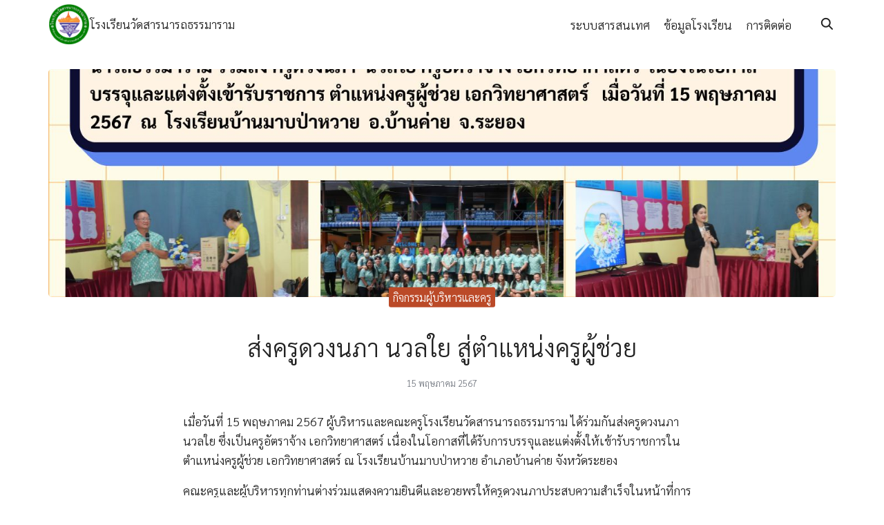

--- FILE ---
content_type: text/html; charset=UTF-8
request_url: https://www.saranart.ac.th/15/05/%E0%B8%AA%E0%B9%88%E0%B8%87%E0%B8%84%E0%B8%A3%E0%B8%B9%E0%B8%94%E0%B8%A7%E0%B8%87%E0%B8%99%E0%B8%A0%E0%B8%B2-%E0%B8%99%E0%B8%A7%E0%B8%A5%E0%B9%83%E0%B8%A2-%E0%B8%AA%E0%B8%B9%E0%B9%88%E0%B8%95%E0%B8%B3/3112/
body_size: 14283
content:
<!DOCTYPE html><html dir="ltr" lang="th" prefix="og: https://ogp.me/ns#"><head><meta charset="UTF-8"><meta name="viewport" content="width=device-width, initial-scale=1"><link rel="stylesheet" media="print" onload="this.onload=null;this.media='all';" id="ao_optimized_gfonts" href="https://fonts.googleapis.com/css?family=Sarabun%3A300%7CSarabun%3A300%7CPrompt:400,700&amp;display=swap"><link rel="profile" href="http://gmpg.org/xfn/11"><link media="all" href="https://www.saranart.ac.th/wordpress/wp-content/cache/autoptimize/css/autoptimize_108e1fd0ec540d59aa1ce3222fe4db27.css" rel="stylesheet"><link media="(min-width: 1024px)" href="https://www.saranart.ac.th/wordpress/wp-content/cache/autoptimize/css/autoptimize_8aed5f5ed5f044cc6b48dced34ebcd71.css" rel="stylesheet"><title>ส่งครูดวงนภา นวลใย สู่ตำแหน่งครูผู้ช่วย – โรงเรียนวัดสารนารถธรรมาราม</title> <!-- All in One SEO 4.9.3 - aioseo.com --><meta name="description" content="เมื่อวันที่ 15 พฤษภาคม 2567 ผู้บริหารและคณะครูโรงเรียนว" /><meta name="robots" content="max-image-preview:large" /><meta name="author" content="admin"/><meta name="google-site-verification" content="TlIKsEJuOLbnEBiNVBSV7C9OxYh90qOtp7aPNd6Ta74" /><link rel="canonical" href="https://www.saranart.ac.th/15/05/%e0%b8%aa%e0%b9%88%e0%b8%87%e0%b8%84%e0%b8%a3%e0%b8%b9%e0%b8%94%e0%b8%a7%e0%b8%87%e0%b8%99%e0%b8%a0%e0%b8%b2-%e0%b8%99%e0%b8%a7%e0%b8%a5%e0%b9%83%e0%b8%a2-%e0%b8%aa%e0%b8%b9%e0%b9%88%e0%b8%95%e0%b8%b3/3112/" /><meta name="generator" content="All in One SEO (AIOSEO) 4.9.3" /><meta property="og:locale" content="th_TH" /><meta property="og:site_name" content="โรงเรียนวัดสารนารถธรรมาราม – โรงเรียนวัดสารนารถธรรมาราม สำนักงานเขตพื้นที่การศึกษาประถมศึกษาระยอง เขต 2" /><meta property="og:type" content="school" /><meta property="og:title" content="ส่งครูดวงนภา นวลใย สู่ตำแหน่งครูผู้ช่วย – โรงเรียนวัดสารนารถธรรมาราม" /><meta property="og:description" content="เมื่อวันที่ 15 พฤษภาคม 2567 ผู้บริหารและคณะครูโรงเรียนว" /><meta property="og:url" content="https://www.saranart.ac.th/15/05/%e0%b8%aa%e0%b9%88%e0%b8%87%e0%b8%84%e0%b8%a3%e0%b8%b9%e0%b8%94%e0%b8%a7%e0%b8%87%e0%b8%99%e0%b8%a0%e0%b8%b2-%e0%b8%99%e0%b8%a7%e0%b8%a5%e0%b9%83%e0%b8%a2-%e0%b8%aa%e0%b8%b9%e0%b9%88%e0%b8%95%e0%b8%b3/3112/" /><meta property="fb:app_id" content="185066825537912" /><meta property="fb:admins" content="100000886744087" /><meta property="og:image" content="https://www.saranart.ac.th/wordpress/wp-content/uploads/2024/05/442468373_1011762500956370_4606489993054493149_n.jpg" /><meta property="og:image:secure_url" content="https://www.saranart.ac.th/wordpress/wp-content/uploads/2024/05/442468373_1011762500956370_4606489993054493149_n.jpg" /><meta property="og:image:width" content="1414" /><meta property="og:image:height" content="2000" /><meta name="twitter:card" content="summary_large_image" /><meta name="twitter:site" content="@saranartschool" /><meta name="twitter:title" content="ส่งครูดวงนภา นวลใย สู่ตำแหน่งครูผู้ช่วย – โรงเรียนวัดสารนารถธรรมาราม" /><meta name="twitter:description" content="เมื่อวันที่ 15 พฤษภาคม 2567 ผู้บริหารและคณะครูโรงเรียนว" /><meta name="twitter:creator" content="@saranartschool" /><meta name="twitter:image" content="https://www.saranart.ac.th/wordpress/wp-content/uploads/2024/05/442468373_1011762500956370_4606489993054493149_n.jpg" /> <script type="application/ld+json" class="aioseo-schema">{"@context":"https:\/\/schema.org","@graph":[{"@type":"BlogPosting","@id":"https:\/\/www.saranart.ac.th\/15\/05\/%e0%b8%aa%e0%b9%88%e0%b8%87%e0%b8%84%e0%b8%a3%e0%b8%b9%e0%b8%94%e0%b8%a7%e0%b8%87%e0%b8%99%e0%b8%a0%e0%b8%b2-%e0%b8%99%e0%b8%a7%e0%b8%a5%e0%b9%83%e0%b8%a2-%e0%b8%aa%e0%b8%b9%e0%b9%88%e0%b8%95%e0%b8%b3\/3112\/#blogposting","name":"\u0e2a\u0e48\u0e07\u0e04\u0e23\u0e39\u0e14\u0e27\u0e07\u0e19\u0e20\u0e32 \u0e19\u0e27\u0e25\u0e43\u0e22 \u0e2a\u0e39\u0e48\u0e15\u0e33\u0e41\u0e2b\u0e19\u0e48\u0e07\u0e04\u0e23\u0e39\u0e1c\u0e39\u0e49\u0e0a\u0e48\u0e27\u0e22 \u2013 \u0e42\u0e23\u0e07\u0e40\u0e23\u0e35\u0e22\u0e19\u0e27\u0e31\u0e14\u0e2a\u0e32\u0e23\u0e19\u0e32\u0e23\u0e16\u0e18\u0e23\u0e23\u0e21\u0e32\u0e23\u0e32\u0e21","headline":"\u0e2a\u0e48\u0e07\u0e04\u0e23\u0e39\u0e14\u0e27\u0e07\u0e19\u0e20\u0e32 \u0e19\u0e27\u0e25\u0e43\u0e22 \u0e2a\u0e39\u0e48\u0e15\u0e33\u0e41\u0e2b\u0e19\u0e48\u0e07\u0e04\u0e23\u0e39\u0e1c\u0e39\u0e49\u0e0a\u0e48\u0e27\u0e22","author":{"@id":"https:\/\/www.saranart.ac.th\/author\/admin\/#author"},"publisher":{"@id":"https:\/\/www.saranart.ac.th\/#organization"},"image":{"@type":"ImageObject","url":"https:\/\/www.saranart.ac.th\/wordpress\/wp-content\/uploads\/2024\/05\/442468373_1011762500956370_4606489993054493149_n.jpg","width":1414,"height":2000},"datePublished":"2024-05-15T23:13:56+07:00","dateModified":"2024-05-22T23:17:52+07:00","inLanguage":"th","mainEntityOfPage":{"@id":"https:\/\/www.saranart.ac.th\/15\/05\/%e0%b8%aa%e0%b9%88%e0%b8%87%e0%b8%84%e0%b8%a3%e0%b8%b9%e0%b8%94%e0%b8%a7%e0%b8%87%e0%b8%99%e0%b8%a0%e0%b8%b2-%e0%b8%99%e0%b8%a7%e0%b8%a5%e0%b9%83%e0%b8%a2-%e0%b8%aa%e0%b8%b9%e0%b9%88%e0%b8%95%e0%b8%b3\/3112\/#webpage"},"isPartOf":{"@id":"https:\/\/www.saranart.ac.th\/15\/05\/%e0%b8%aa%e0%b9%88%e0%b8%87%e0%b8%84%e0%b8%a3%e0%b8%b9%e0%b8%94%e0%b8%a7%e0%b8%87%e0%b8%99%e0%b8%a0%e0%b8%b2-%e0%b8%99%e0%b8%a7%e0%b8%a5%e0%b9%83%e0%b8%a2-%e0%b8%aa%e0%b8%b9%e0%b9%88%e0%b8%95%e0%b8%b3\/3112\/#webpage"},"articleSection":"\u0e01\u0e34\u0e08\u0e01\u0e23\u0e23\u0e21\u0e1c\u0e39\u0e49\u0e1a\u0e23\u0e34\u0e2b\u0e32\u0e23\u0e41\u0e25\u0e30\u0e04\u0e23\u0e39, \u0e04\u0e23\u0e39\u0e1c\u0e39\u0e49\u0e0a\u0e48\u0e27\u0e22"},{"@type":"BreadcrumbList","@id":"https:\/\/www.saranart.ac.th\/15\/05\/%e0%b8%aa%e0%b9%88%e0%b8%87%e0%b8%84%e0%b8%a3%e0%b8%b9%e0%b8%94%e0%b8%a7%e0%b8%87%e0%b8%99%e0%b8%a0%e0%b8%b2-%e0%b8%99%e0%b8%a7%e0%b8%a5%e0%b9%83%e0%b8%a2-%e0%b8%aa%e0%b8%b9%e0%b9%88%e0%b8%95%e0%b8%b3\/3112\/#breadcrumblist","itemListElement":[{"@type":"ListItem","@id":"https:\/\/www.saranart.ac.th#listItem","position":1,"name":"Home","item":"https:\/\/www.saranart.ac.th","nextItem":{"@type":"ListItem","@id":"https:\/\/www.saranart.ac.th\/category\/%e0%b8%81%e0%b8%b4%e0%b8%88%e0%b8%81%e0%b8%a3%e0%b8%a3%e0%b8%a1%e0%b8%9c%e0%b8%b9%e0%b9%89%e0%b8%9a%e0%b8%a3%e0%b8%b4%e0%b8%ab%e0%b8%b2%e0%b8%a3%e0%b9%81%e0%b8%a5%e0%b8%b0%e0%b8%84%e0%b8%a3%e0%b8%b9\/#listItem","name":"\u0e01\u0e34\u0e08\u0e01\u0e23\u0e23\u0e21\u0e1c\u0e39\u0e49\u0e1a\u0e23\u0e34\u0e2b\u0e32\u0e23\u0e41\u0e25\u0e30\u0e04\u0e23\u0e39"}},{"@type":"ListItem","@id":"https:\/\/www.saranart.ac.th\/category\/%e0%b8%81%e0%b8%b4%e0%b8%88%e0%b8%81%e0%b8%a3%e0%b8%a3%e0%b8%a1%e0%b8%9c%e0%b8%b9%e0%b9%89%e0%b8%9a%e0%b8%a3%e0%b8%b4%e0%b8%ab%e0%b8%b2%e0%b8%a3%e0%b9%81%e0%b8%a5%e0%b8%b0%e0%b8%84%e0%b8%a3%e0%b8%b9\/#listItem","position":2,"name":"\u0e01\u0e34\u0e08\u0e01\u0e23\u0e23\u0e21\u0e1c\u0e39\u0e49\u0e1a\u0e23\u0e34\u0e2b\u0e32\u0e23\u0e41\u0e25\u0e30\u0e04\u0e23\u0e39","item":"https:\/\/www.saranart.ac.th\/category\/%e0%b8%81%e0%b8%b4%e0%b8%88%e0%b8%81%e0%b8%a3%e0%b8%a3%e0%b8%a1%e0%b8%9c%e0%b8%b9%e0%b9%89%e0%b8%9a%e0%b8%a3%e0%b8%b4%e0%b8%ab%e0%b8%b2%e0%b8%a3%e0%b9%81%e0%b8%a5%e0%b8%b0%e0%b8%84%e0%b8%a3%e0%b8%b9\/","nextItem":{"@type":"ListItem","@id":"https:\/\/www.saranart.ac.th\/15\/05\/%e0%b8%aa%e0%b9%88%e0%b8%87%e0%b8%84%e0%b8%a3%e0%b8%b9%e0%b8%94%e0%b8%a7%e0%b8%87%e0%b8%99%e0%b8%a0%e0%b8%b2-%e0%b8%99%e0%b8%a7%e0%b8%a5%e0%b9%83%e0%b8%a2-%e0%b8%aa%e0%b8%b9%e0%b9%88%e0%b8%95%e0%b8%b3\/3112\/#listItem","name":"\u0e2a\u0e48\u0e07\u0e04\u0e23\u0e39\u0e14\u0e27\u0e07\u0e19\u0e20\u0e32 \u0e19\u0e27\u0e25\u0e43\u0e22 \u0e2a\u0e39\u0e48\u0e15\u0e33\u0e41\u0e2b\u0e19\u0e48\u0e07\u0e04\u0e23\u0e39\u0e1c\u0e39\u0e49\u0e0a\u0e48\u0e27\u0e22"},"previousItem":{"@type":"ListItem","@id":"https:\/\/www.saranart.ac.th#listItem","name":"Home"}},{"@type":"ListItem","@id":"https:\/\/www.saranart.ac.th\/15\/05\/%e0%b8%aa%e0%b9%88%e0%b8%87%e0%b8%84%e0%b8%a3%e0%b8%b9%e0%b8%94%e0%b8%a7%e0%b8%87%e0%b8%99%e0%b8%a0%e0%b8%b2-%e0%b8%99%e0%b8%a7%e0%b8%a5%e0%b9%83%e0%b8%a2-%e0%b8%aa%e0%b8%b9%e0%b9%88%e0%b8%95%e0%b8%b3\/3112\/#listItem","position":3,"name":"\u0e2a\u0e48\u0e07\u0e04\u0e23\u0e39\u0e14\u0e27\u0e07\u0e19\u0e20\u0e32 \u0e19\u0e27\u0e25\u0e43\u0e22 \u0e2a\u0e39\u0e48\u0e15\u0e33\u0e41\u0e2b\u0e19\u0e48\u0e07\u0e04\u0e23\u0e39\u0e1c\u0e39\u0e49\u0e0a\u0e48\u0e27\u0e22","previousItem":{"@type":"ListItem","@id":"https:\/\/www.saranart.ac.th\/category\/%e0%b8%81%e0%b8%b4%e0%b8%88%e0%b8%81%e0%b8%a3%e0%b8%a3%e0%b8%a1%e0%b8%9c%e0%b8%b9%e0%b9%89%e0%b8%9a%e0%b8%a3%e0%b8%b4%e0%b8%ab%e0%b8%b2%e0%b8%a3%e0%b9%81%e0%b8%a5%e0%b8%b0%e0%b8%84%e0%b8%a3%e0%b8%b9\/#listItem","name":"\u0e01\u0e34\u0e08\u0e01\u0e23\u0e23\u0e21\u0e1c\u0e39\u0e49\u0e1a\u0e23\u0e34\u0e2b\u0e32\u0e23\u0e41\u0e25\u0e30\u0e04\u0e23\u0e39"}}]},{"@type":"Organization","@id":"https:\/\/www.saranart.ac.th\/#organization","name":"\u0e42\u0e23\u0e07\u0e40\u0e23\u0e35\u0e22\u0e19\u0e27\u0e31\u0e14\u0e2a\u0e32\u0e23\u0e19\u0e32\u0e23\u0e16\u0e18\u0e23\u0e23\u0e21\u0e32\u0e23\u0e32\u0e21","description":"\u0e42\u0e23\u0e07\u0e40\u0e23\u0e35\u0e22\u0e19\u0e27\u0e31\u0e14\u0e2a\u0e32\u0e23\u0e19\u0e32\u0e23\u0e16\u0e18\u0e23\u0e23\u0e21\u0e32\u0e23\u0e32\u0e21 \u0e2a\u0e33\u0e19\u0e31\u0e01\u0e07\u0e32\u0e19\u0e40\u0e02\u0e15\u0e1e\u0e37\u0e49\u0e19\u0e17\u0e35\u0e48\u0e01\u0e32\u0e23\u0e28\u0e36\u0e01\u0e29\u0e32\u0e1b\u0e23\u0e30\u0e16\u0e21\u0e28\u0e36\u0e01\u0e29\u0e32\u0e23\u0e30\u0e22\u0e2d\u0e07 \u0e40\u0e02\u0e15 2","url":"https:\/\/www.saranart.ac.th\/","logo":{"@type":"ImageObject","url":"https:\/\/www.saranart.ac.th\/wordpress\/wp-content\/uploads\/2024\/11\/cropped-logo-2567.png","@id":"https:\/\/www.saranart.ac.th\/15\/05\/%e0%b8%aa%e0%b9%88%e0%b8%87%e0%b8%84%e0%b8%a3%e0%b8%b9%e0%b8%94%e0%b8%a7%e0%b8%87%e0%b8%99%e0%b8%a0%e0%b8%b2-%e0%b8%99%e0%b8%a7%e0%b8%a5%e0%b9%83%e0%b8%a2-%e0%b8%aa%e0%b8%b9%e0%b9%88%e0%b8%95%e0%b8%b3\/3112\/#organizationLogo","width":512,"height":512},"image":{"@id":"https:\/\/www.saranart.ac.th\/15\/05\/%e0%b8%aa%e0%b9%88%e0%b8%87%e0%b8%84%e0%b8%a3%e0%b8%b9%e0%b8%94%e0%b8%a7%e0%b8%87%e0%b8%99%e0%b8%a0%e0%b8%b2-%e0%b8%99%e0%b8%a7%e0%b8%a5%e0%b9%83%e0%b8%a2-%e0%b8%aa%e0%b8%b9%e0%b9%88%e0%b8%95%e0%b8%b3\/3112\/#organizationLogo"},"sameAs":["https:\/\/facebook.com\/saranartschool","https:\/\/x.com\/saranartschool","https:\/\/instagram.com\/saranartschool","https:\/\/www.tiktok.com\/@saranart.school","https:\/\/www.youtube.com\/@Saranartschool"]},{"@type":"Person","@id":"https:\/\/www.saranart.ac.th\/author\/admin\/#author","url":"https:\/\/www.saranart.ac.th\/author\/admin\/","name":"admin"},{"@type":"WebPage","@id":"https:\/\/www.saranart.ac.th\/15\/05\/%e0%b8%aa%e0%b9%88%e0%b8%87%e0%b8%84%e0%b8%a3%e0%b8%b9%e0%b8%94%e0%b8%a7%e0%b8%87%e0%b8%99%e0%b8%a0%e0%b8%b2-%e0%b8%99%e0%b8%a7%e0%b8%a5%e0%b9%83%e0%b8%a2-%e0%b8%aa%e0%b8%b9%e0%b9%88%e0%b8%95%e0%b8%b3\/3112\/#webpage","url":"https:\/\/www.saranart.ac.th\/15\/05\/%e0%b8%aa%e0%b9%88%e0%b8%87%e0%b8%84%e0%b8%a3%e0%b8%b9%e0%b8%94%e0%b8%a7%e0%b8%87%e0%b8%99%e0%b8%a0%e0%b8%b2-%e0%b8%99%e0%b8%a7%e0%b8%a5%e0%b9%83%e0%b8%a2-%e0%b8%aa%e0%b8%b9%e0%b9%88%e0%b8%95%e0%b8%b3\/3112\/","name":"\u0e2a\u0e48\u0e07\u0e04\u0e23\u0e39\u0e14\u0e27\u0e07\u0e19\u0e20\u0e32 \u0e19\u0e27\u0e25\u0e43\u0e22 \u0e2a\u0e39\u0e48\u0e15\u0e33\u0e41\u0e2b\u0e19\u0e48\u0e07\u0e04\u0e23\u0e39\u0e1c\u0e39\u0e49\u0e0a\u0e48\u0e27\u0e22 \u2013 \u0e42\u0e23\u0e07\u0e40\u0e23\u0e35\u0e22\u0e19\u0e27\u0e31\u0e14\u0e2a\u0e32\u0e23\u0e19\u0e32\u0e23\u0e16\u0e18\u0e23\u0e23\u0e21\u0e32\u0e23\u0e32\u0e21","description":"\u0e40\u0e21\u0e37\u0e48\u0e2d\u0e27\u0e31\u0e19\u0e17\u0e35\u0e48 15 \u0e1e\u0e24\u0e29\u0e20\u0e32\u0e04\u0e21 2567 \u0e1c\u0e39\u0e49\u0e1a\u0e23\u0e34\u0e2b\u0e32\u0e23\u0e41\u0e25\u0e30\u0e04\u0e13\u0e30\u0e04\u0e23\u0e39\u0e42\u0e23\u0e07\u0e40\u0e23\u0e35\u0e22\u0e19\u0e27","inLanguage":"th","isPartOf":{"@id":"https:\/\/www.saranart.ac.th\/#website"},"breadcrumb":{"@id":"https:\/\/www.saranart.ac.th\/15\/05\/%e0%b8%aa%e0%b9%88%e0%b8%87%e0%b8%84%e0%b8%a3%e0%b8%b9%e0%b8%94%e0%b8%a7%e0%b8%87%e0%b8%99%e0%b8%a0%e0%b8%b2-%e0%b8%99%e0%b8%a7%e0%b8%a5%e0%b9%83%e0%b8%a2-%e0%b8%aa%e0%b8%b9%e0%b9%88%e0%b8%95%e0%b8%b3\/3112\/#breadcrumblist"},"author":{"@id":"https:\/\/www.saranart.ac.th\/author\/admin\/#author"},"creator":{"@id":"https:\/\/www.saranart.ac.th\/author\/admin\/#author"},"image":{"@type":"ImageObject","url":"https:\/\/www.saranart.ac.th\/wordpress\/wp-content\/uploads\/2024\/05\/442468373_1011762500956370_4606489993054493149_n.jpg","@id":"https:\/\/www.saranart.ac.th\/15\/05\/%e0%b8%aa%e0%b9%88%e0%b8%87%e0%b8%84%e0%b8%a3%e0%b8%b9%e0%b8%94%e0%b8%a7%e0%b8%87%e0%b8%99%e0%b8%a0%e0%b8%b2-%e0%b8%99%e0%b8%a7%e0%b8%a5%e0%b9%83%e0%b8%a2-%e0%b8%aa%e0%b8%b9%e0%b9%88%e0%b8%95%e0%b8%b3\/3112\/#mainImage","width":1414,"height":2000},"primaryImageOfPage":{"@id":"https:\/\/www.saranart.ac.th\/15\/05\/%e0%b8%aa%e0%b9%88%e0%b8%87%e0%b8%84%e0%b8%a3%e0%b8%b9%e0%b8%94%e0%b8%a7%e0%b8%87%e0%b8%99%e0%b8%a0%e0%b8%b2-%e0%b8%99%e0%b8%a7%e0%b8%a5%e0%b9%83%e0%b8%a2-%e0%b8%aa%e0%b8%b9%e0%b9%88%e0%b8%95%e0%b8%b3\/3112\/#mainImage"},"datePublished":"2024-05-15T23:13:56+07:00","dateModified":"2024-05-22T23:17:52+07:00"},{"@type":"WebSite","@id":"https:\/\/www.saranart.ac.th\/#website","url":"https:\/\/www.saranart.ac.th\/","name":"\u0e42\u0e23\u0e07\u0e40\u0e23\u0e35\u0e22\u0e19\u0e27\u0e31\u0e14\u0e2a\u0e32\u0e23\u0e19\u0e32\u0e23\u0e16\u0e18\u0e23\u0e23\u0e21\u0e32\u0e23\u0e32\u0e21","alternateName":"\u0e42\u0e23\u0e07\u0e40\u0e23\u0e35\u0e22\u0e19\u0e27\u0e31\u0e14\u0e2a\u0e32\u0e23\u0e19\u0e32\u0e23\u0e16\u0e18\u0e23\u0e23\u0e21\u0e32\u0e23\u0e32\u0e21 \u0e42\u0e23\u0e07\u0e40\u0e23\u0e35\u0e22\u0e19\u0e1b\u0e23\u0e30\u0e16\u0e21 \u0e2d.\u0e41\u0e01\u0e25\u0e07 \u0e08.\u0e23\u0e30\u0e22\u0e2d\u0e07 \u0e2a\u0e1e\u0e1b.\u0e23\u0e30\u0e22\u0e2d\u0e07 \u0e40\u0e02\u0e15 2","description":"\u0e42\u0e23\u0e07\u0e40\u0e23\u0e35\u0e22\u0e19\u0e27\u0e31\u0e14\u0e2a\u0e32\u0e23\u0e19\u0e32\u0e23\u0e16\u0e18\u0e23\u0e23\u0e21\u0e32\u0e23\u0e32\u0e21 \u0e2a\u0e33\u0e19\u0e31\u0e01\u0e07\u0e32\u0e19\u0e40\u0e02\u0e15\u0e1e\u0e37\u0e49\u0e19\u0e17\u0e35\u0e48\u0e01\u0e32\u0e23\u0e28\u0e36\u0e01\u0e29\u0e32\u0e1b\u0e23\u0e30\u0e16\u0e21\u0e28\u0e36\u0e01\u0e29\u0e32\u0e23\u0e30\u0e22\u0e2d\u0e07 \u0e40\u0e02\u0e15 2","inLanguage":"th","publisher":{"@id":"https:\/\/www.saranart.ac.th\/#organization"}}]}</script> <!-- All in One SEO --><link rel='dns-prefetch' href='//www.googletagmanager.com' /><link rel='dns-prefetch' href='//use.fontawesome.com' /><link rel='dns-prefetch' href='//pagead2.googlesyndication.com' /><link href='https://fonts.gstatic.com' crossorigin='anonymous' rel='preconnect' /><link rel="alternate" title="oEmbed (JSON)" type="application/json+oembed" href="https://www.saranart.ac.th/wp-json/oembed/1.0/embed?url=https%3A%2F%2Fwww.saranart.ac.th%2F15%2F05%2F%25e0%25b8%25aa%25e0%25b9%2588%25e0%25b8%2587%25e0%25b8%2584%25e0%25b8%25a3%25e0%25b8%25b9%25e0%25b8%2594%25e0%25b8%25a7%25e0%25b8%2587%25e0%25b8%2599%25e0%25b8%25a0%25e0%25b8%25b2-%25e0%25b8%2599%25e0%25b8%25a7%25e0%25b8%25a5%25e0%25b9%2583%25e0%25b8%25a2-%25e0%25b8%25aa%25e0%25b8%25b9%25e0%25b9%2588%25e0%25b8%2595%25e0%25b8%25b3%2F3112%2F" /><link rel="alternate" title="oEmbed (XML)" type="text/xml+oembed" href="https://www.saranart.ac.th/wp-json/oembed/1.0/embed?url=https%3A%2F%2Fwww.saranart.ac.th%2F15%2F05%2F%25e0%25b8%25aa%25e0%25b9%2588%25e0%25b8%2587%25e0%25b8%2584%25e0%25b8%25a3%25e0%25b8%25b9%25e0%25b8%2594%25e0%25b8%25a7%25e0%25b8%2587%25e0%25b8%2599%25e0%25b8%25a0%25e0%25b8%25b2-%25e0%25b8%2599%25e0%25b8%25a7%25e0%25b8%25a5%25e0%25b9%2583%25e0%25b8%25a2-%25e0%25b8%25aa%25e0%25b8%25b9%25e0%25b9%2588%25e0%25b8%2595%25e0%25b8%25b3%2F3112%2F&#038;format=xml" /><link rel='stylesheet' id='dashicons-css' href='https://www.saranart.ac.th/wordpress/wp-includes/css/dashicons.min.css' type='text/css' media='all' /><link rel='stylesheet' id='font-awesome-svg-styles-css' href='https://www.saranart.ac.th/wordpress/wp-content/cache/autoptimize/css/autoptimize_single_a481aa60d8a2a776b01eaebf8b73ab0a.css' type='text/css' media='all' /><link rel='stylesheet' id='font-awesome-official-css' href='https://use.fontawesome.com/releases/v6.5.2/css/all.css' type='text/css' media='all' integrity="sha384-PPIZEGYM1v8zp5Py7UjFb79S58UeqCL9pYVnVPURKEqvioPROaVAJKKLzvH2rDnI" crossorigin="anonymous" /><link rel='stylesheet' id='font-awesome-official-v4shim-css' href='https://use.fontawesome.com/releases/v6.5.2/css/v4-shims.css' type='text/css' media='all' integrity="sha384-XyvK/kKwgVW+fuRkusfLgfhAMuaxLPSOY8W7wj8tUkf0Nr2WGHniPmpdu+cmPS5n" crossorigin="anonymous" /> <!--n2css--><!--n2js--><script type="text/javascript" id="post-views-counter-frontend-js-before">/* <![CDATA[ */
var pvcArgsFrontend = {"mode":"js","postID":3112,"requestURL":"https:\/\/www.saranart.ac.th\/wordpress\/wp-admin\/admin-ajax.php","nonce":"034ede5542","dataStorage":"cookies","multisite":false,"path":"\/","domain":""};

//# sourceURL=post-views-counter-frontend-js-before
/* ]]> */</script> <!-- Google tag (gtag.js) snippet added by Site Kit --> <!-- Google Analytics snippet added by Site Kit --> <script type="text/javascript" src="https://www.googletagmanager.com/gtag/js?id=G-51CM7B74FJ" id="google_gtagjs-js" async></script> <script type="text/javascript" id="google_gtagjs-js-after">/* <![CDATA[ */
window.dataLayer = window.dataLayer || [];function gtag(){dataLayer.push(arguments);}
gtag("set","linker",{"domains":["www.saranart.ac.th"]});
gtag("js", new Date());
gtag("set", "developer_id.dZTNiMT", true);
gtag("config", "G-51CM7B74FJ", {"googlesitekit_post_type":"post","googlesitekit_post_date":"25670515","googlesitekit_post_author":"admin"});
//# sourceURL=google_gtagjs-js-after
/* ]]> */</script> <script type="text/javascript" src="https://www.saranart.ac.th/wordpress/wp-includes/js/jquery/jquery.min.js" id="jquery-core-js"></script> <script type="text/javascript" id="__ytprefs__-js-extra">/* <![CDATA[ */
var _EPYT_ = {"ajaxurl":"https://www.saranart.ac.th/wordpress/wp-admin/admin-ajax.php","security":"6f9b8d51ce","gallery_scrolloffset":"20","eppathtoscripts":"https://www.saranart.ac.th/wordpress/wp-content/plugins/youtube-embed-plus/scripts/","eppath":"https://www.saranart.ac.th/wordpress/wp-content/plugins/youtube-embed-plus/","epresponsiveselector":"[\"iframe.__youtube_prefs__\",\"iframe[src*='youtube.com']\",\"iframe[src*='youtube-nocookie.com']\",\"iframe[data-ep-src*='youtube.com']\",\"iframe[data-ep-src*='youtube-nocookie.com']\",\"iframe[data-ep-gallerysrc*='youtube.com']\"]","epdovol":"1","version":"14.2.4","evselector":"iframe.__youtube_prefs__[src], iframe[src*=\"youtube.com/embed/\"], iframe[src*=\"youtube-nocookie.com/embed/\"]","ajax_compat":"","maxres_facade":"eager","ytapi_load":"light","pause_others":"","stopMobileBuffer":"1","facade_mode":"","not_live_on_channel":""};
//# sourceURL=__ytprefs__-js-extra
/* ]]> */</script> <link rel="https://api.w.org/" href="https://www.saranart.ac.th/wp-json/" /><link rel="alternate" title="JSON" type="application/json" href="https://www.saranart.ac.th/wp-json/wp/v2/posts/3112" /><link rel="EditURI" type="application/rsd+xml" title="RSD" href="https://www.saranart.ac.th/wordpress/xmlrpc.php?rsd" /><meta name="generator" content="WordPress 6.9" /><link rel='shortlink' href='https://www.saranart.ac.th/?p=3112' /><meta name="generator" content="Site Kit by Google 1.170.0" /><meta property="og:url" content="https://www.saranart.ac.th/%e0%b8%aa%e0%b9%88%e0%b8%87%e0%b8%84%e0%b8%a3%e0%b8%b9%e0%b8%94%e0%b8%a7%e0%b8%87%e0%b8%99%e0%b8%a0%e0%b8%b2-%e0%b8%99%e0%b8%a7%e0%b8%a5%e0%b9%83%e0%b8%a2-%e0%b8%aa%e0%b8%b9%e0%b9%88%e0%b8%95%e0%b8%b3" /><meta property="og:type" content="article" /><meta property="og:title" content="ส่งครูดวงนภา นวลใย สู่ตำแหน่งครูผู้ช่วย" /><meta property="og:description" content="" /><meta property="og:image" content="https://www.saranart.ac.th/wordpress/wp-content/uploads/2024/05/442468373_1011762500956370_4606489993054493149_n.jpg" /><link rel="preconnect" href="https://fonts.googleapis.com"><link rel="preconnect" href="https://fonts.gstatic.com" crossorigin> <!-- Google AdSense meta tags added by Site Kit --><meta name="google-adsense-platform-account" content="ca-host-pub-2644536267352236"><meta name="google-adsense-platform-domain" content="sitekit.withgoogle.com"> <!-- End Google AdSense meta tags added by Site Kit --> <!-- Google AdSense snippet added by Site Kit --> <script type="text/javascript" async="async" src="https://pagead2.googlesyndication.com/pagead/js/adsbygoogle.js?client=ca-pub-8111615617925638&amp;host=ca-host-pub-2644536267352236" crossorigin="anonymous"></script> <!-- End Google AdSense snippet added by Site Kit --> <!-- Global site tag (gtag.js) - Google Analytics --> <script async src="https://www.googletagmanager.com/gtag/js?id=G-51CM7B74FJ"></script> <script>window.dataLayer = window.dataLayer || [];
  function gtag(){dataLayer.push(arguments);}
  gtag('js', new Date());

  gtag('config', 'G-51CM7B74FJ');</script> <meta name="viewport" content="width=device-width, initial-scale=1"><div id="fb-root"></div> <script async defer crossorigin="anonymous" src="https://connect.facebook.net/th_TH/sdk.js#xfbml=1&version=v11.0&appId=185066825537912&autoLogAppEvents=1" nonce="FBvgmhzr"></script> <link rel="icon" href="https://www.saranart.ac.th/wordpress/wp-content/uploads/2024/11/cropped-logo-2567-32x32.png" sizes="32x32" /><link rel="icon" href="https://www.saranart.ac.th/wordpress/wp-content/uploads/2024/11/cropped-logo-2567-192x192.png" sizes="192x192" /><link rel="apple-touch-icon" href="https://www.saranart.ac.th/wordpress/wp-content/uploads/2024/11/cropped-logo-2567-180x180.png" /><meta name="msapplication-TileImage" content="https://www.saranart.ac.th/wordpress/wp-content/uploads/2024/11/cropped-logo-2567-270x270.png" /> <script src="https://www.saranart.ac.th/wordpress/wp-content/cache/autoptimize/js/autoptimize_8c1838d01fd5d5196e86d6650c4bfe09.js"></script></head><body class="wp-singular post-template-default single single-post postid-3112 single-format-standard wp-custom-logo wp-theme-plant3 wp-child-theme-fruit3 sp-easy-accordion-enabled">
 <a class="skip-link screen-reader-text" href="#content">Skip to content</a><header id="masthead" class="site-header"><div class="s-container"><div class="site-branding"> <a href="https://www.saranart.ac.th/" class="custom-logo-link" rel="home"><img width="512" height="512" src="https://www.saranart.ac.th/wordpress/wp-content/uploads/2024/11/logo-2567.png" class="custom-logo" alt="โรงเรียนวัดสารนารถธรรมาราม" decoding="async" fetchpriority="high" srcset="https://www.saranart.ac.th/wordpress/wp-content/uploads/2024/11/logo-2567.png 512w, https://www.saranart.ac.th/wordpress/wp-content/uploads/2024/11/logo-2567-300x300.png 300w, https://www.saranart.ac.th/wordpress/wp-content/uploads/2024/11/logo-2567-150x150.png 150w" sizes="(max-width: 512px) 100vw, 512px" /></a><p class="site-title"><a href="https://www.saranart.ac.th" rel="home">โรงเรียนวัดสารนารถธรรมาราม</a></p></div><nav class="nav-panel -right nav-inline _desktop"><div class="menu-main-container"><ul id="menu-main" class="s-nav"><li id="menu-item-1629" class="menu-item menu-item-type-custom menu-item-object-custom menu-item-has-children menu-item-1629"><a href="#">ระบบสารสนเทศ</a><ul class="sub-menu"><li id="menu-item-1628" class="menu-item menu-item-type-custom menu-item-object-custom menu-item-has-children menu-item-1628"><a href="#">การเปิดเผยข้อมูลสาธารณะ</a><ul class="sub-menu"><li id="menu-item-2208" class="menu-item menu-item-type-post_type menu-item-object-page menu-item-2208"><a href="https://www.saranart.ac.th/%e0%b8%82%e0%b9%89%e0%b8%ad%e0%b8%a1%e0%b8%b9%e0%b8%a5%e0%b8%aa%e0%b8%b2%e0%b8%98%e0%b8%b2%e0%b8%a3%e0%b8%93%e0%b8%b0-2566-open-data-integrity-and-transparency-assessment-oit/">OIT 2566</a></li><li id="menu-item-1627" class="menu-item menu-item-type-post_type menu-item-object-page menu-item-1627"><a href="https://www.saranart.ac.th/%e0%b8%82%e0%b8%ad%e0%b8%a1%e0%b8%a5%e0%b8%aa%e0%b8%b2%e0%b8%98%e0%b8%b2%e0%b8%a3%e0%b8%93%e0%b8%b0oit65/">OIT 2565</a></li><li id="menu-item-423" class="menu-item menu-item-type-post_type menu-item-object-page menu-item-423"><a href="https://www.saranart.ac.th/ita-2564/">ITA 2564</a></li></ul></li><li id="menu-item-3984" class="menu-item menu-item-type-post_type menu-item-object-page menu-item-3984"><a href="https://www.saranart.ac.th/%e0%b8%a3%e0%b8%b2%e0%b8%a2%e0%b8%87%e0%b8%b2%e0%b8%99%e0%b8%81%e0%b8%b2%e0%b8%a3%e0%b8%9b%e0%b8%a3%e0%b8%b0%e0%b9%80%e0%b8%a1%e0%b8%b4%e0%b8%99%e0%b8%95%e0%b8%99%e0%b9%80%e0%b8%ad%e0%b8%87%e0%b8%82/">รายงานการประเมินตนเองของสถานศึกษา (SAR)</a></li><li id="menu-item-576" class="menu-item menu-item-type-post_type menu-item-object-page menu-item-576"><a href="https://www.saranart.ac.th/%e0%b8%aa%e0%b8%b7%e0%b8%ad%e0%b8%84%e0%b8%a5%e0%b8%b4%e0%b8%9b%e0%b8%a7%e0%b8%b4%e0%b8%94%e0%b8%b5%e0%b9%82%e0%b8%ad/">สื่อคลิปวิดีโอ</a></li><li id="menu-item-686" class="menu-item menu-item-type-post_type menu-item-object-page menu-item-686"><a href="https://www.saranart.ac.th/e-service/">E-Service</a></li><li id="menu-item-2154" class="menu-item menu-item-type-post_type menu-item-object-page menu-item-2154"><a href="https://www.saranart.ac.th/%e0%b8%a3%e0%b8%b0%e0%b9%80%e0%b8%9a%e0%b8%b5%e0%b8%a2%e0%b8%9a-%e0%b8%97%e0%b8%a3%e0%b8%87%e0%b8%9c%e0%b8%a1%e0%b8%82%e0%b8%ad%e0%b8%87%e0%b8%99%e0%b8%b1%e0%b8%81%e0%b9%80%e0%b8%a3%e0%b8%b5%e0%b8%a2/">ทรงผมของนักเรียน</a></li><li id="menu-item-734" class="menu-item menu-item-type-post_type menu-item-object-page menu-item-734"><a href="https://www.saranart.ac.th/%e0%b8%a3%e0%b8%b9%e0%b8%9b%e0%b9%81%e0%b8%9a%e0%b8%9a%e0%b8%81%e0%b8%b2%e0%b8%a3%e0%b8%88%e0%b8%b1%e0%b8%94%e0%b8%81%e0%b8%b2%e0%b8%a3%e0%b9%80%e0%b8%a3%e0%b8%b5%e0%b8%a2%e0%b8%99%e0%b8%81%e0%b8%b2/">การจัดการเรียนการสอน COVID-19</a></li><li id="menu-item-1183" class="menu-item menu-item-type-post_type menu-item-object-page menu-item-1183"><a href="https://www.saranart.ac.th/%e0%b8%a1%e0%b8%b2%e0%b8%95%e0%b8%a3%e0%b8%81%e0%b8%b2%e0%b8%a3%e0%b8%84%e0%b8%a7%e0%b8%b2%e0%b8%a1%e0%b8%9b%e0%b8%a5%e0%b8%ad%e0%b8%94%e0%b8%a0%e0%b8%a2-6-6-7/">มาตรการความปลอดภัย (6-6-7)</a></li><li id="menu-item-2265" class="menu-item menu-item-type-post_type menu-item-object-page menu-item-2265"><a href="https://www.saranart.ac.th/%e0%b8%81%e0%b8%8e%e0%b8%ab%e0%b8%a1%e0%b8%b2%e0%b8%a2%e0%b8%97%e0%b8%b5%e0%b9%88%e0%b9%80%e0%b8%81%e0%b8%b5%e0%b9%88%e0%b8%a2%e0%b8%a7%e0%b8%82%e0%b9%89%e0%b8%ad%e0%b8%87/">กฎหมายที่เกี่ยวข้อง</a></li></ul></li><li id="menu-item-1630" class="menu-item menu-item-type-custom menu-item-object-custom menu-item-has-children menu-item-1630"><a href="#">ข้อมูลโรงเรียน</a><ul class="sub-menu"><li id="menu-item-234" class="menu-item menu-item-type-post_type menu-item-object-page menu-item-234"><a href="https://www.saranart.ac.th/%e0%b8%9b%e0%b8%a3%e0%b8%b0%e0%b8%a7%e0%b8%95%e0%b9%82%e0%b8%a3%e0%b8%87%e0%b9%80%e0%b8%a3%e0%b8%a2%e0%b8%99/">ประวัติโรงเรียน</a></li><li id="menu-item-384" class="menu-item menu-item-type-post_type menu-item-object-page menu-item-384"><a href="https://www.saranart.ac.th/%e0%b8%a7%e0%b8%aa%e0%b8%a2%e0%b8%97%e0%b8%a8%e0%b8%99%e0%b9%81%e0%b8%a5%e0%b8%b0%e0%b8%9e%e0%b8%99%e0%b8%98%e0%b8%81%e0%b8%88/">วิสัยทัศน์และพันธกิจ</a></li><li id="menu-item-1654" class="menu-item menu-item-type-post_type menu-item-object-page menu-item-1654"><a href="https://www.saranart.ac.th/%e0%b9%82%e0%b8%84%e0%b8%a3%e0%b8%87%e0%b8%aa%e0%b8%a3%e0%b8%b2%e0%b8%87%e0%b8%81%e0%b8%b2%e0%b8%a3%e0%b8%9a%e0%b8%a3%e0%b8%ab%e0%b8%b2%e0%b8%a3/">โครงสร้างการบริหาร</a></li><li id="menu-item-1662" class="menu-item menu-item-type-post_type menu-item-object-page menu-item-1662"><a href="https://www.saranart.ac.th/%e0%b8%ad%e0%b8%b3%e0%b8%99%e0%b8%b2%e0%b8%88%e0%b8%ab%e0%b8%99%e0%b8%b2%e0%b8%97%e0%b8%82%e0%b8%ad%e0%b8%87%e0%b9%82%e0%b8%a3%e0%b8%87%e0%b9%80%e0%b8%a3%e0%b8%a2%e0%b8%99%e0%b8%a7%e0%b8%94%e0%b8%aa/">อำนาจหน้าที่</a></li><li id="menu-item-1803" class="menu-item menu-item-type-post_type menu-item-object-page menu-item-1803"><a href="https://www.saranart.ac.th/%e0%b8%ad%e0%b8%b1%e0%b8%95%e0%b8%a5%e0%b8%b1%e0%b8%81%e0%b8%a9%e0%b8%93%e0%b9%8c%e0%b8%ad%e0%b8%87%e0%b8%84%e0%b9%8c%e0%b8%81%e0%b8%a3-%e0%b8%a7%e0%b8%b1%e0%b8%92%e0%b8%99%e0%b8%98%e0%b8%a3%e0%b8%a3/">อัตลักษณ์องค์กร/วัฒนธรรมองค์กร</a></li><li id="menu-item-416" class="menu-item menu-item-type-post_type menu-item-object-page menu-item-416"><a href="https://www.saranart.ac.th/%e0%b8%84%e0%b8%93%e0%b8%b0%e0%b8%81%e0%b8%a3%e0%b8%a3%e0%b8%a1%e0%b8%81%e0%b8%b2%e0%b8%a3%e0%b8%aa%e0%b8%96%e0%b8%b2%e0%b8%99%e0%b8%a8%e0%b8%81%e0%b8%a9%e0%b8%b2/">คณะกรรมการสถานศึกษา</a></li><li id="menu-item-310" class="menu-item menu-item-type-post_type menu-item-object-page menu-item-310"><a href="https://www.saranart.ac.th/%e0%b8%97%e0%b8%b3%e0%b9%80%e0%b8%99%e0%b8%a2%e0%b8%9a%e0%b8%9c%e0%b8%9a%e0%b8%a3%e0%b8%ab%e0%b8%b2%e0%b8%a3/">ทำเนียบผู้บริหาร</a></li><li id="menu-item-311" class="menu-item menu-item-type-post_type menu-item-object-page menu-item-311"><a href="https://www.saranart.ac.th/%e0%b8%9a%e0%b8%84%e0%b8%a5%e0%b8%b2%e0%b8%81%e0%b8%a3/">บุคลากร</a></li><li id="menu-item-414" class="menu-item menu-item-type-post_type menu-item-object-page menu-item-414"><a href="https://www.saranart.ac.th/%e0%b9%80%e0%b8%82%e0%b8%95%e0%b8%9a%e0%b8%a3%e0%b8%81%e0%b8%b2%e0%b8%a3/">เขตบริการ</a></li></ul></li><li id="menu-item-1631" class="menu-item menu-item-type-custom menu-item-object-custom menu-item-has-children menu-item-1631"><a href="#">การติดต่อ</a><ul class="sub-menu"><li id="menu-item-534" class="menu-item menu-item-type-post_type menu-item-object-page menu-item-534"><a href="https://www.saranart.ac.th/qa-%e0%b8%84%e0%b8%b3%e0%b8%96%e0%b8%b2%e0%b8%a1%e0%b8%a2%e0%b8%ad%e0%b8%94%e0%b8%99%e0%b8%a2%e0%b8%a1/">Q&#038;A (คำถามยอดนิยม)</a></li><li id="menu-item-535" class="menu-item menu-item-type-post_type menu-item-object-page menu-item-535"><a href="https://www.saranart.ac.th/%e0%b8%8a%e0%b8%ad%e0%b8%87%e0%b8%97%e0%b8%b2%e0%b8%87%e0%b8%81%e0%b8%b2%e0%b8%a3%e0%b8%a3%e0%b8%9a%e0%b9%80%e0%b8%a3%e0%b8%ad%e0%b8%87%e0%b8%a3%e0%b8%ad%e0%b8%87%e0%b9%80%e0%b8%a3%e0%b8%a2%e0%b8%99/">ร้องเรียน/สอบถาม</a></li><li id="menu-item-539" class="menu-item menu-item-type-post_type menu-item-object-page menu-item-539"><a href="https://www.saranart.ac.th/%e0%b8%95%e0%b8%94%e0%b8%95%e0%b8%ad%e0%b9%80%e0%b8%a3%e0%b8%b2/">ติดต่อโรงเรียน</a></li></ul></li></ul></div></nav><div class="site-action -right"><div class="search-toggle search-toggle-icon"></div><div class="nav-toggle _mobile"><em></em></div></div></div></header><nav class="nav-panel -right"><div class="nav-toggle nav-close"><em></em></div><div class="menu-main-container"><ul id="menu-main-1" class="menu"><li class="menu-item menu-item-type-custom menu-item-object-custom menu-item-has-children menu-item-1629"><a href="#">ระบบสารสนเทศ</a><ul class="sub-menu"><li class="menu-item menu-item-type-custom menu-item-object-custom menu-item-has-children menu-item-1628"><a href="#">การเปิดเผยข้อมูลสาธารณะ</a><ul class="sub-menu"><li class="menu-item menu-item-type-post_type menu-item-object-page menu-item-2208"><a href="https://www.saranart.ac.th/%e0%b8%82%e0%b9%89%e0%b8%ad%e0%b8%a1%e0%b8%b9%e0%b8%a5%e0%b8%aa%e0%b8%b2%e0%b8%98%e0%b8%b2%e0%b8%a3%e0%b8%93%e0%b8%b0-2566-open-data-integrity-and-transparency-assessment-oit/">OIT 2566</a></li><li class="menu-item menu-item-type-post_type menu-item-object-page menu-item-1627"><a href="https://www.saranart.ac.th/%e0%b8%82%e0%b8%ad%e0%b8%a1%e0%b8%a5%e0%b8%aa%e0%b8%b2%e0%b8%98%e0%b8%b2%e0%b8%a3%e0%b8%93%e0%b8%b0oit65/">OIT 2565</a></li><li class="menu-item menu-item-type-post_type menu-item-object-page menu-item-423"><a href="https://www.saranart.ac.th/ita-2564/">ITA 2564</a></li></ul></li><li class="menu-item menu-item-type-post_type menu-item-object-page menu-item-3984"><a href="https://www.saranart.ac.th/%e0%b8%a3%e0%b8%b2%e0%b8%a2%e0%b8%87%e0%b8%b2%e0%b8%99%e0%b8%81%e0%b8%b2%e0%b8%a3%e0%b8%9b%e0%b8%a3%e0%b8%b0%e0%b9%80%e0%b8%a1%e0%b8%b4%e0%b8%99%e0%b8%95%e0%b8%99%e0%b9%80%e0%b8%ad%e0%b8%87%e0%b8%82/">รายงานการประเมินตนเองของสถานศึกษา (SAR)</a></li><li class="menu-item menu-item-type-post_type menu-item-object-page menu-item-576"><a href="https://www.saranart.ac.th/%e0%b8%aa%e0%b8%b7%e0%b8%ad%e0%b8%84%e0%b8%a5%e0%b8%b4%e0%b8%9b%e0%b8%a7%e0%b8%b4%e0%b8%94%e0%b8%b5%e0%b9%82%e0%b8%ad/">สื่อคลิปวิดีโอ</a></li><li class="menu-item menu-item-type-post_type menu-item-object-page menu-item-686"><a href="https://www.saranart.ac.th/e-service/">E-Service</a></li><li class="menu-item menu-item-type-post_type menu-item-object-page menu-item-2154"><a href="https://www.saranart.ac.th/%e0%b8%a3%e0%b8%b0%e0%b9%80%e0%b8%9a%e0%b8%b5%e0%b8%a2%e0%b8%9a-%e0%b8%97%e0%b8%a3%e0%b8%87%e0%b8%9c%e0%b8%a1%e0%b8%82%e0%b8%ad%e0%b8%87%e0%b8%99%e0%b8%b1%e0%b8%81%e0%b9%80%e0%b8%a3%e0%b8%b5%e0%b8%a2/">ทรงผมของนักเรียน</a></li><li class="menu-item menu-item-type-post_type menu-item-object-page menu-item-734"><a href="https://www.saranart.ac.th/%e0%b8%a3%e0%b8%b9%e0%b8%9b%e0%b9%81%e0%b8%9a%e0%b8%9a%e0%b8%81%e0%b8%b2%e0%b8%a3%e0%b8%88%e0%b8%b1%e0%b8%94%e0%b8%81%e0%b8%b2%e0%b8%a3%e0%b9%80%e0%b8%a3%e0%b8%b5%e0%b8%a2%e0%b8%99%e0%b8%81%e0%b8%b2/">การจัดการเรียนการสอน COVID-19</a></li><li class="menu-item menu-item-type-post_type menu-item-object-page menu-item-1183"><a href="https://www.saranart.ac.th/%e0%b8%a1%e0%b8%b2%e0%b8%95%e0%b8%a3%e0%b8%81%e0%b8%b2%e0%b8%a3%e0%b8%84%e0%b8%a7%e0%b8%b2%e0%b8%a1%e0%b8%9b%e0%b8%a5%e0%b8%ad%e0%b8%94%e0%b8%a0%e0%b8%a2-6-6-7/">มาตรการความปลอดภัย (6-6-7)</a></li><li class="menu-item menu-item-type-post_type menu-item-object-page menu-item-2265"><a href="https://www.saranart.ac.th/%e0%b8%81%e0%b8%8e%e0%b8%ab%e0%b8%a1%e0%b8%b2%e0%b8%a2%e0%b8%97%e0%b8%b5%e0%b9%88%e0%b9%80%e0%b8%81%e0%b8%b5%e0%b9%88%e0%b8%a2%e0%b8%a7%e0%b8%82%e0%b9%89%e0%b8%ad%e0%b8%87/">กฎหมายที่เกี่ยวข้อง</a></li></ul></li><li class="menu-item menu-item-type-custom menu-item-object-custom menu-item-has-children menu-item-1630"><a href="#">ข้อมูลโรงเรียน</a><ul class="sub-menu"><li class="menu-item menu-item-type-post_type menu-item-object-page menu-item-234"><a href="https://www.saranart.ac.th/%e0%b8%9b%e0%b8%a3%e0%b8%b0%e0%b8%a7%e0%b8%95%e0%b9%82%e0%b8%a3%e0%b8%87%e0%b9%80%e0%b8%a3%e0%b8%a2%e0%b8%99/">ประวัติโรงเรียน</a></li><li class="menu-item menu-item-type-post_type menu-item-object-page menu-item-384"><a href="https://www.saranart.ac.th/%e0%b8%a7%e0%b8%aa%e0%b8%a2%e0%b8%97%e0%b8%a8%e0%b8%99%e0%b9%81%e0%b8%a5%e0%b8%b0%e0%b8%9e%e0%b8%99%e0%b8%98%e0%b8%81%e0%b8%88/">วิสัยทัศน์และพันธกิจ</a></li><li class="menu-item menu-item-type-post_type menu-item-object-page menu-item-1654"><a href="https://www.saranart.ac.th/%e0%b9%82%e0%b8%84%e0%b8%a3%e0%b8%87%e0%b8%aa%e0%b8%a3%e0%b8%b2%e0%b8%87%e0%b8%81%e0%b8%b2%e0%b8%a3%e0%b8%9a%e0%b8%a3%e0%b8%ab%e0%b8%b2%e0%b8%a3/">โครงสร้างการบริหาร</a></li><li class="menu-item menu-item-type-post_type menu-item-object-page menu-item-1662"><a href="https://www.saranart.ac.th/%e0%b8%ad%e0%b8%b3%e0%b8%99%e0%b8%b2%e0%b8%88%e0%b8%ab%e0%b8%99%e0%b8%b2%e0%b8%97%e0%b8%82%e0%b8%ad%e0%b8%87%e0%b9%82%e0%b8%a3%e0%b8%87%e0%b9%80%e0%b8%a3%e0%b8%a2%e0%b8%99%e0%b8%a7%e0%b8%94%e0%b8%aa/">อำนาจหน้าที่</a></li><li class="menu-item menu-item-type-post_type menu-item-object-page menu-item-1803"><a href="https://www.saranart.ac.th/%e0%b8%ad%e0%b8%b1%e0%b8%95%e0%b8%a5%e0%b8%b1%e0%b8%81%e0%b8%a9%e0%b8%93%e0%b9%8c%e0%b8%ad%e0%b8%87%e0%b8%84%e0%b9%8c%e0%b8%81%e0%b8%a3-%e0%b8%a7%e0%b8%b1%e0%b8%92%e0%b8%99%e0%b8%98%e0%b8%a3%e0%b8%a3/">อัตลักษณ์องค์กร/วัฒนธรรมองค์กร</a></li><li class="menu-item menu-item-type-post_type menu-item-object-page menu-item-416"><a href="https://www.saranart.ac.th/%e0%b8%84%e0%b8%93%e0%b8%b0%e0%b8%81%e0%b8%a3%e0%b8%a3%e0%b8%a1%e0%b8%81%e0%b8%b2%e0%b8%a3%e0%b8%aa%e0%b8%96%e0%b8%b2%e0%b8%99%e0%b8%a8%e0%b8%81%e0%b8%a9%e0%b8%b2/">คณะกรรมการสถานศึกษา</a></li><li class="menu-item menu-item-type-post_type menu-item-object-page menu-item-310"><a href="https://www.saranart.ac.th/%e0%b8%97%e0%b8%b3%e0%b9%80%e0%b8%99%e0%b8%a2%e0%b8%9a%e0%b8%9c%e0%b8%9a%e0%b8%a3%e0%b8%ab%e0%b8%b2%e0%b8%a3/">ทำเนียบผู้บริหาร</a></li><li class="menu-item menu-item-type-post_type menu-item-object-page menu-item-311"><a href="https://www.saranart.ac.th/%e0%b8%9a%e0%b8%84%e0%b8%a5%e0%b8%b2%e0%b8%81%e0%b8%a3/">บุคลากร</a></li><li class="menu-item menu-item-type-post_type menu-item-object-page menu-item-414"><a href="https://www.saranart.ac.th/%e0%b9%80%e0%b8%82%e0%b8%95%e0%b8%9a%e0%b8%a3%e0%b8%81%e0%b8%b2%e0%b8%a3/">เขตบริการ</a></li></ul></li><li class="menu-item menu-item-type-custom menu-item-object-custom menu-item-has-children menu-item-1631"><a href="#">การติดต่อ</a><ul class="sub-menu"><li class="menu-item menu-item-type-post_type menu-item-object-page menu-item-534"><a href="https://www.saranart.ac.th/qa-%e0%b8%84%e0%b8%b3%e0%b8%96%e0%b8%b2%e0%b8%a1%e0%b8%a2%e0%b8%ad%e0%b8%94%e0%b8%99%e0%b8%a2%e0%b8%a1/">Q&#038;A (คำถามยอดนิยม)</a></li><li class="menu-item menu-item-type-post_type menu-item-object-page menu-item-535"><a href="https://www.saranart.ac.th/%e0%b8%8a%e0%b8%ad%e0%b8%87%e0%b8%97%e0%b8%b2%e0%b8%87%e0%b8%81%e0%b8%b2%e0%b8%a3%e0%b8%a3%e0%b8%9a%e0%b9%80%e0%b8%a3%e0%b8%ad%e0%b8%87%e0%b8%a3%e0%b8%ad%e0%b8%87%e0%b9%80%e0%b8%a3%e0%b8%a2%e0%b8%99/">ร้องเรียน/สอบถาม</a></li><li class="menu-item menu-item-type-post_type menu-item-object-page menu-item-539"><a href="https://www.saranart.ac.th/%e0%b8%95%e0%b8%94%e0%b8%95%e0%b8%ad%e0%b9%80%e0%b8%a3%e0%b8%b2/">ติดต่อโรงเรียน</a></li></ul></li></ul></div></nav><div class="search-panel"><div class="s-container"><form role="search" method="get" class="search-form" action="https://www.saranart.ac.th/" ><label class="screen-reader-text" for="s">Search for:</label><input type="search" value="" name="s" id="s" placeholder="Enter Search Keyword" /></form></div></div><div class="site-header-space"></div><div id="content" class="site-content"><div class="s-container"><main id="main" class="site-main single-main"><header class="text-center"><div class="single-pic alignwide"> <img width="1414" height="2000" src="https://www.saranart.ac.th/wordpress/wp-content/uploads/2024/05/442468373_1011762500956370_4606489993054493149_n.jpg" class="attachment-full size-full wp-post-image" alt="" decoding="async" srcset="https://www.saranart.ac.th/wordpress/wp-content/uploads/2024/05/442468373_1011762500956370_4606489993054493149_n.jpg 1414w, https://www.saranart.ac.th/wordpress/wp-content/uploads/2024/05/442468373_1011762500956370_4606489993054493149_n-212x300.jpg 212w, https://www.saranart.ac.th/wordpress/wp-content/uploads/2024/05/442468373_1011762500956370_4606489993054493149_n-724x1024.jpg 724w, https://www.saranart.ac.th/wordpress/wp-content/uploads/2024/05/442468373_1011762500956370_4606489993054493149_n-768x1086.jpg 768w, https://www.saranart.ac.th/wordpress/wp-content/uploads/2024/05/442468373_1011762500956370_4606489993054493149_n-1086x1536.jpg 1086w" sizes="(max-width: 1414px) 100vw, 1414px" /></div><div class="single-cat"><div class="posted-cat _h -button"><a href="https://www.saranart.ac.th/category/%e0%b8%81%e0%b8%b4%e0%b8%88%e0%b8%81%e0%b8%a3%e0%b8%a3%e0%b8%a1%e0%b8%9c%e0%b8%b9%e0%b9%89%e0%b8%9a%e0%b8%a3%e0%b8%b4%e0%b8%ab%e0%b8%b2%e0%b8%a3%e0%b9%81%e0%b8%a5%e0%b8%b0%e0%b8%84%e0%b8%a3%e0%b8%b9/">กิจกรรมผู้บริหารและครู</a></div></div><h1> ส่งครูดวงนภา นวลใย สู่ตำแหน่งครูผู้ช่วย</h1><div class="entry-meta single-meta"> <span class="posted-on"><time class="entry-date published" datetime="2024-05-15T23:13:56+07:00">15 พฤษภาคม 2567</time><time class="updated hide" datetime="2024-05-22T23:17:52+07:00">22 พฤษภาคม 2024</time></span></div></header><div class="single-content"><p>เมื่อวันที่ 15 พฤษภาคม 2567 ผู้บริหารและคณะครูโรงเรียนวัดสารนารถธรรมาราม ได้ร่วมกันส่งครูดวงนภา นวลใย ซึ่งเป็นครูอัตราจ้าง เอกวิทยาศาสตร์ เนื่องในโอกาสที่ได้รับการบรรจุและแต่งตั้งให้เข้ารับราชการในตำแหน่งครูผู้ช่วย เอกวิทยาศาสตร์ ณ โรงเรียนบ้านมาบป่าหวาย อำเภอบ้านค่าย จังหวัดระยอง</p><p>คณะครูและผู้บริหารทุกท่านต่างร่วมแสดงความยินดีและอวยพรให้ครูดวงนภาประสบความสำเร็จในหน้าที่การงานใหม่ ด้วยความสามารถและความทุ่มเทที่เธอได้แสดงให้เห็นตลอดระยะเวลาที่ผ่านมา เชื่อมั่นว่าเธอจะนำพาความรู้และประสบการณ์ไปพัฒนาและเสริมสร้างศักยภาพให้กับนักเรียนในโรงเรียนบ้านมาบป่าหวายอย่างยอดเยี่ยม</p><p>ขอแสดงความยินดีและอวยพรให้ครูดวงนภาประสบความสำเร็จและมีความสุขในเส้นทางการเป็นครูผู้ช่วยที่โรงเรียนบ้านมาบป่าหวายต่อไป</p><p></p><div class="wp-block-image"><figure class="aligncenter size-large"><noscript><img decoding="async" width="724" height="1024" src="https://www.saranart.ac.th/wordpress/wp-content/uploads/2024/05/442468373_1011762500956370_4606489993054493149_n-724x1024.jpg" alt="" class="wp-image-3113" srcset="https://www.saranart.ac.th/wordpress/wp-content/uploads/2024/05/442468373_1011762500956370_4606489993054493149_n-724x1024.jpg 724w, https://www.saranart.ac.th/wordpress/wp-content/uploads/2024/05/442468373_1011762500956370_4606489993054493149_n-212x300.jpg 212w, https://www.saranart.ac.th/wordpress/wp-content/uploads/2024/05/442468373_1011762500956370_4606489993054493149_n-768x1086.jpg 768w, https://www.saranart.ac.th/wordpress/wp-content/uploads/2024/05/442468373_1011762500956370_4606489993054493149_n-1086x1536.jpg 1086w, https://www.saranart.ac.th/wordpress/wp-content/uploads/2024/05/442468373_1011762500956370_4606489993054493149_n.jpg 1414w" sizes="(max-width: 724px) 100vw, 724px" /></noscript><img decoding="async" width="724" height="1024" src='data:image/svg+xml,%3Csvg%20xmlns=%22http://www.w3.org/2000/svg%22%20viewBox=%220%200%20724%201024%22%3E%3C/svg%3E' data-src="https://www.saranart.ac.th/wordpress/wp-content/uploads/2024/05/442468373_1011762500956370_4606489993054493149_n-724x1024.jpg" alt="" class="lazyload wp-image-3113" data-srcset="https://www.saranart.ac.th/wordpress/wp-content/uploads/2024/05/442468373_1011762500956370_4606489993054493149_n-724x1024.jpg 724w, https://www.saranart.ac.th/wordpress/wp-content/uploads/2024/05/442468373_1011762500956370_4606489993054493149_n-212x300.jpg 212w, https://www.saranart.ac.th/wordpress/wp-content/uploads/2024/05/442468373_1011762500956370_4606489993054493149_n-768x1086.jpg 768w, https://www.saranart.ac.th/wordpress/wp-content/uploads/2024/05/442468373_1011762500956370_4606489993054493149_n-1086x1536.jpg 1086w, https://www.saranart.ac.th/wordpress/wp-content/uploads/2024/05/442468373_1011762500956370_4606489993054493149_n.jpg 1414w" data-sizes="(max-width: 724px) 100vw, 724px" /></figure></div><p></p><center><iframe src="https://www.facebook.com/plugins/post.php?href=https%3A%2F%2Fwww.facebook.com%2Fsaranartschool%2Fposts%2F1011764430956177&#038;show_text=true&#038;width=500&#038;is_preview=true" width="500" height="758" style="border:none;overflow:hidden" scrolling="no" frameborder="0" allowfullscreen="true" allow="autoplay; clipboard-write; encrypted-media; picture-in-picture; web-share"></iframe></center><div class="post-views content-post post-3112 entry-meta load-static"> <span class="post-views-icon dashicons dashicons-chart-bar"></span> <span class="post-views-label">การเข้าชม :</span> <span class="post-views-count">6</span></div><div class="fb-comments" data-href="https://www.saranart.ac.th/15/05/%e0%b8%aa%e0%b9%88%e0%b8%87%e0%b8%84%e0%b8%a3%e0%b8%b9%e0%b8%94%e0%b8%a7%e0%b8%87%e0%b8%99%e0%b8%a0%e0%b8%b2-%e0%b8%99%e0%b8%a7%e0%b8%a5%e0%b9%83%e0%b8%a2-%e0%b8%aa%e0%b8%b9%e0%b9%88%e0%b8%95%e0%b8%b3/3112/" data-width="100%" data-numposts="10" data-order-by="social" data-colorscheme="light"></div><ul data-list="seed-social" class="seed-social -bottom"><li class="facebook"><a href="https://www.facebook.com/share.php?u=https%3A%2F%2Fwww.saranart.ac.th%2F15%2F05%2F%25e0%25b8%25aa%25e0%25b9%2588%25e0%25b8%2587%25e0%25b8%2584%25e0%25b8%25a3%25e0%25b8%25b9%25e0%25b8%2594%25e0%25b8%25a7%25e0%25b8%2587%25e0%25b8%2599%25e0%25b8%25a0%25e0%25b8%25b2-%25e0%25b8%2599%25e0%25b8%25a7%25e0%25b8%25a5%25e0%25b9%2583%25e0%25b8%25a2-%25e0%25b8%25aa%25e0%25b8%25b9%25e0%25b9%2588%25e0%25b8%2595%25e0%25b8%25b3%2F3112%2F" data-href="https://www.facebook.com/share.php?u=https%3A%2F%2Fwww.saranart.ac.th%2F15%2F05%2F%25e0%25b8%25aa%25e0%25b9%2588%25e0%25b8%2587%25e0%25b8%2584%25e0%25b8%25a3%25e0%25b8%25b9%25e0%25b8%2594%25e0%25b8%25a7%25e0%25b8%2587%25e0%25b8%2599%25e0%25b8%25a0%25e0%25b8%25b2-%25e0%25b8%2599%25e0%25b8%25a7%25e0%25b8%25a5%25e0%25b9%2583%25e0%25b8%25a2-%25e0%25b8%25aa%25e0%25b8%25b9%25e0%25b9%2588%25e0%25b8%2595%25e0%25b8%25b3%2F3112%2F" class="seed-social-btn" target="seed-social"><svg class="ss-facebook" role="img" width="24" height="24" viewBox="0 0 24 24" xmlns="http://www.w3.org/2000/svg" fill="currentColor"><title>Facebook</title><path d="M9.101 23.691v-7.98H6.627v-3.667h2.474v-1.58c0-4.085 1.848-5.978 5.858-5.978.401 0 .955.042 1.468.103a8.68 8.68 0 0 1 1.141.195v3.325a8.623 8.623 0 0 0-.653-.036 26.805 26.805 0 0 0-.733-.009c-.707 0-1.259.096-1.675.309a1.686 1.686 0 0 0-.679.622c-.258.42-.374.995-.374 1.752v1.297h3.919l-.386 2.103-.287 1.564h-3.246v8.245C19.396 23.238 24 18.179 24 12.044c0-6.627-5.373-12-12-12s-12 5.373-12 12c0 5.628 3.874 10.35 9.101 11.647Z"/></svg><span class="text">Facebook</span><span class="count"></span></a></li><li class="twitter"><a href="https://twitter.com/share?url=https%3A%2F%2Fwww.saranart.ac.th%2F15%2F05%2F%25e0%25b8%25aa%25e0%25b9%2588%25e0%25b8%2587%25e0%25b8%2584%25e0%25b8%25a3%25e0%25b8%25b9%25e0%25b8%2594%25e0%25b8%25a7%25e0%25b8%2587%25e0%25b8%2599%25e0%25b8%25a0%25e0%25b8%25b2-%25e0%25b8%2599%25e0%25b8%25a7%25e0%25b8%25a5%25e0%25b9%2583%25e0%25b8%25a2-%25e0%25b8%25aa%25e0%25b8%25b9%25e0%25b9%2588%25e0%25b8%2595%25e0%25b8%25b3%2F3112%2F&text=%E0%B8%AA%E0%B9%88%E0%B8%87%E0%B8%84%E0%B8%A3%E0%B8%B9%E0%B8%94%E0%B8%A7%E0%B8%87%E0%B8%99%E0%B8%A0%E0%B8%B2+%E0%B8%99%E0%B8%A7%E0%B8%A5%E0%B9%83%E0%B8%A2+%E0%B8%AA%E0%B8%B9%E0%B9%88%E0%B8%95%E0%B8%B3%E0%B9%81%E0%B8%AB%E0%B8%99%E0%B9%88%E0%B8%87%E0%B8%84%E0%B8%A3%E0%B8%B9%E0%B8%9C%E0%B8%B9%E0%B9%89%E0%B8%8A%E0%B9%88%E0%B8%A7%E0%B8%A2" data-href="https://twitter.com/share?url=https%3A%2F%2Fwww.saranart.ac.th%2F15%2F05%2F%25e0%25b8%25aa%25e0%25b9%2588%25e0%25b8%2587%25e0%25b8%2584%25e0%25b8%25a3%25e0%25b8%25b9%25e0%25b8%2594%25e0%25b8%25a7%25e0%25b8%2587%25e0%25b8%2599%25e0%25b8%25a0%25e0%25b8%25b2-%25e0%25b8%2599%25e0%25b8%25a7%25e0%25b8%25a5%25e0%25b9%2583%25e0%25b8%25a2-%25e0%25b8%25aa%25e0%25b8%25b9%25e0%25b9%2588%25e0%25b8%2595%25e0%25b8%25b3%2F3112%2F&text=%E0%B8%AA%E0%B9%88%E0%B8%87%E0%B8%84%E0%B8%A3%E0%B8%B9%E0%B8%94%E0%B8%A7%E0%B8%87%E0%B8%99%E0%B8%A0%E0%B8%B2+%E0%B8%99%E0%B8%A7%E0%B8%A5%E0%B9%83%E0%B8%A2+%E0%B8%AA%E0%B8%B9%E0%B9%88%E0%B8%95%E0%B8%B3%E0%B9%81%E0%B8%AB%E0%B8%99%E0%B9%88%E0%B8%87%E0%B8%84%E0%B8%A3%E0%B8%B9%E0%B8%9C%E0%B8%B9%E0%B9%89%E0%B8%8A%E0%B9%88%E0%B8%A7%E0%B8%A2" class="seed-social-btn" target="seed-social"><svg class="ss-twitter" role="img" width="24" height="24" viewBox="0 0 24 24" xmlns="http://www.w3.org/2000/svg" fill="currentColor"><title>X</title><path d="M18.901 1.153h3.68l-8.04 9.19L24 22.846h-7.406l-5.8-7.584-6.638 7.584H.474l8.6-9.83L0 1.154h7.594l5.243 6.932ZM17.61 20.644h2.039L6.486 3.24H4.298Z"/></svg><span class="text">Twitter</span><span class="count"></span></a></li><li class="line"><a href="https://lineit.line.me/share/ui?url=https%3A%2F%2Fwww.saranart.ac.th%2F15%2F05%2F%25e0%25b8%25aa%25e0%25b9%2588%25e0%25b8%2587%25e0%25b8%2584%25e0%25b8%25a3%25e0%25b8%25b9%25e0%25b8%2594%25e0%25b8%25a7%25e0%25b8%2587%25e0%25b8%2599%25e0%25b8%25a0%25e0%25b8%25b2-%25e0%25b8%2599%25e0%25b8%25a7%25e0%25b8%25a5%25e0%25b9%2583%25e0%25b8%25a2-%25e0%25b8%25aa%25e0%25b8%25b9%25e0%25b9%2588%25e0%25b8%2595%25e0%25b8%25b3%2F3112%2F" data-href="https://lineit.line.me/share/ui?url=https%3A%2F%2Fwww.saranart.ac.th%2F15%2F05%2F%25e0%25b8%25aa%25e0%25b9%2588%25e0%25b8%2587%25e0%25b8%2584%25e0%25b8%25a3%25e0%25b8%25b9%25e0%25b8%2594%25e0%25b8%25a7%25e0%25b8%2587%25e0%25b8%2599%25e0%25b8%25a0%25e0%25b8%25b2-%25e0%25b8%2599%25e0%25b8%25a7%25e0%25b8%25a5%25e0%25b9%2583%25e0%25b8%25a2-%25e0%25b8%25aa%25e0%25b8%25b9%25e0%25b9%2588%25e0%25b8%2595%25e0%25b8%25b3%2F3112%2F" class="seed-social-btn" target="seed-social -line"><svg class="ss-line" role="img" width="24" height="24" viewBox="0 0 24 24" xmlns="http://www.w3.org/2000/svg" fill="currentColor"><title>LINE</title><path d="M19.365 9.863c.349 0 .63.285.63.631 0 .345-.281.63-.63.63H17.61v1.125h1.755c.349 0 .63.283.63.63 0 .344-.281.629-.63.629h-2.386c-.345 0-.627-.285-.627-.629V8.108c0-.345.282-.63.63-.63h2.386c.346 0 .627.285.627.63 0 .349-.281.63-.63.63H17.61v1.125h1.755zm-3.855 3.016c0 .27-.174.51-.432.596-.064.021-.133.031-.199.031-.211 0-.391-.09-.51-.25l-2.443-3.317v2.94c0 .344-.279.629-.631.629-.346 0-.626-.285-.626-.629V8.108c0-.27.173-.51.43-.595.06-.023.136-.033.194-.033.195 0 .375.104.495.254l2.462 3.33V8.108c0-.345.282-.63.63-.63.345 0 .63.285.63.63v4.771zm-5.741 0c0 .344-.282.629-.631.629-.345 0-.627-.285-.627-.629V8.108c0-.345.282-.63.63-.63.346 0 .628.285.628.63v4.771zm-2.466.629H4.917c-.345 0-.63-.285-.63-.629V8.108c0-.345.285-.63.63-.63.348 0 .63.285.63.63v4.141h1.756c.348 0 .629.283.629.63 0 .344-.282.629-.629.629M24 10.314C24 4.943 18.615.572 12 .572S0 4.943 0 10.314c0 4.811 4.27 8.842 10.035 9.608.391.082.923.258 1.058.59.12.301.079.766.038 1.08l-.164 1.02c-.045.301-.24 1.186 1.049.645 1.291-.539 6.916-4.078 9.436-6.975C23.176 14.393 24 12.458 24 10.314"/></svg><span class="text">Line</span><span class="count"></span></a></li></ul></div><div class="single-meta"><div class="single_tags _h "><a href="https://www.saranart.ac.th/tag/%e0%b8%84%e0%b8%a3%e0%b8%b9%e0%b8%9c%e0%b8%b9%e0%b9%89%e0%b8%8a%e0%b9%88%e0%b8%a7%e0%b8%a2/" rel="tag">ครูผู้ช่วย</a></div></div><div class="s-sec single-related alignfull"><div class="s-container"><h2 class="text-center">เรื่องอื่นๆ</h2><div class="s-grid -m1 -t2 -d3"><article id="post-4490" class="s-content s-content-overlap post-4490 post type-post status-publish format-standard has-post-thumbnail hentry category-3 tag-158 tag-184 tag-32 tag-89"><div class="entry-pic"><div class="posted-cat _h -button"><a href="https://www.saranart.ac.th/category/%e0%b8%81%e0%b8%b4%e0%b8%88%e0%b8%81%e0%b8%a3%e0%b8%a3%e0%b8%a1%e0%b8%9c%e0%b8%b9%e0%b9%89%e0%b8%9a%e0%b8%a3%e0%b8%b4%e0%b8%ab%e0%b8%b2%e0%b8%a3%e0%b9%81%e0%b8%a5%e0%b8%b0%e0%b8%84%e0%b8%a3%e0%b8%b9/">กิจกรรมผู้บริหารและครู</a></div> <a href="https://www.saranart.ac.th/06/01/%e0%b9%80%e0%b8%9e%e0%b8%b4%e0%b9%88%e0%b8%a1%e0%b8%9b%e0%b8%a3%e0%b8%b0%e0%b8%aa%e0%b8%b4%e0%b8%97%e0%b8%98%e0%b8%b4%e0%b8%a0%e0%b8%b2%e0%b8%9e%e0%b8%81%e0%b8%b2%e0%b8%a3%e0%b8%9a%e0%b8%a3%e0%b8%b4/4490/" title="Permalink to เพิ่มประสิทธิภาพการบริหารการเงินการคลังภาครัฐ"> <noscript><img width="750" height="1061" src="https://www.saranart.ac.th/wordpress/wp-content/uploads/2026/01/611747777_1524331893032759_3899896617088391451_n-768x1086.jpg" class="attachment-medium_large size-medium_large wp-post-image" alt="" decoding="async" srcset="https://www.saranart.ac.th/wordpress/wp-content/uploads/2026/01/611747777_1524331893032759_3899896617088391451_n-768x1086.jpg 768w, https://www.saranart.ac.th/wordpress/wp-content/uploads/2026/01/611747777_1524331893032759_3899896617088391451_n-212x300.jpg 212w, https://www.saranart.ac.th/wordpress/wp-content/uploads/2026/01/611747777_1524331893032759_3899896617088391451_n-724x1024.jpg 724w, https://www.saranart.ac.th/wordpress/wp-content/uploads/2026/01/611747777_1524331893032759_3899896617088391451_n.jpg 1018w" sizes="(max-width: 750px) 100vw, 750px" /></noscript><img width="750" height="1061" src='data:image/svg+xml,%3Csvg%20xmlns=%22http://www.w3.org/2000/svg%22%20viewBox=%220%200%20750%201061%22%3E%3C/svg%3E' data-src="https://www.saranart.ac.th/wordpress/wp-content/uploads/2026/01/611747777_1524331893032759_3899896617088391451_n-768x1086.jpg" class="lazyload attachment-medium_large size-medium_large wp-post-image" alt="" decoding="async" data-srcset="https://www.saranart.ac.th/wordpress/wp-content/uploads/2026/01/611747777_1524331893032759_3899896617088391451_n-768x1086.jpg 768w, https://www.saranart.ac.th/wordpress/wp-content/uploads/2026/01/611747777_1524331893032759_3899896617088391451_n-212x300.jpg 212w, https://www.saranart.ac.th/wordpress/wp-content/uploads/2026/01/611747777_1524331893032759_3899896617088391451_n-724x1024.jpg 724w, https://www.saranart.ac.th/wordpress/wp-content/uploads/2026/01/611747777_1524331893032759_3899896617088391451_n.jpg 1018w" data-sizes="(max-width: 750px) 100vw, 750px" /> </a></div><div class="entry-info entry-info-overlap"><h2 class="entry-title"><a href="https://www.saranart.ac.th/06/01/%e0%b9%80%e0%b8%9e%e0%b8%b4%e0%b9%88%e0%b8%a1%e0%b8%9b%e0%b8%a3%e0%b8%b0%e0%b8%aa%e0%b8%b4%e0%b8%97%e0%b8%98%e0%b8%b4%e0%b8%a0%e0%b8%b2%e0%b8%9e%e0%b8%81%e0%b8%b2%e0%b8%a3%e0%b8%9a%e0%b8%a3%e0%b8%b4/4490/">เพิ่มประสิทธิภาพการบริหารการเงินการคลังภาครัฐ</a></h2></div></article><article id="post-4485" class="s-content s-content-overlap post-4485 post type-post status-publish format-standard has-post-thumbnail hentry category-3 tag-169"><div class="entry-pic"><div class="posted-cat _h -button"><a href="https://www.saranart.ac.th/category/%e0%b8%81%e0%b8%b4%e0%b8%88%e0%b8%81%e0%b8%a3%e0%b8%a3%e0%b8%a1%e0%b8%9c%e0%b8%b9%e0%b9%89%e0%b8%9a%e0%b8%a3%e0%b8%b4%e0%b8%ab%e0%b8%b2%e0%b8%a3%e0%b9%81%e0%b8%a5%e0%b8%b0%e0%b8%84%e0%b8%a3%e0%b8%b9/">กิจกรรมผู้บริหารและครู</a></div> <a href="https://www.saranart.ac.th/28/12/%e0%b8%9e%e0%b8%b4%e0%b8%98%e0%b8%b5%e0%b8%9a%e0%b8%a7%e0%b8%87%e0%b8%aa%e0%b8%a3%e0%b8%a7%e0%b8%87-%e0%b8%aa%e0%b8%a1%e0%b9%80%e0%b8%94%e0%b9%87%e0%b8%88%e0%b8%9e%e0%b8%a3%e0%b8%b0%e0%b9%80/4485/" title="Permalink to พิธีบวงสรวง &#8220;สมเด็จพระเจ้าตากสินมหาราช&#8221;"> <noscript><img width="750" height="1061" src="https://www.saranart.ac.th/wordpress/wp-content/uploads/2026/01/613829336_1524327473033201_1247676688925508345_n-768x1086.jpg" class="attachment-medium_large size-medium_large wp-post-image" alt="" decoding="async" srcset="https://www.saranart.ac.th/wordpress/wp-content/uploads/2026/01/613829336_1524327473033201_1247676688925508345_n-768x1086.jpg 768w, https://www.saranart.ac.th/wordpress/wp-content/uploads/2026/01/613829336_1524327473033201_1247676688925508345_n-212x300.jpg 212w, https://www.saranart.ac.th/wordpress/wp-content/uploads/2026/01/613829336_1524327473033201_1247676688925508345_n-724x1024.jpg 724w, https://www.saranart.ac.th/wordpress/wp-content/uploads/2026/01/613829336_1524327473033201_1247676688925508345_n.jpg 843w" sizes="(max-width: 750px) 100vw, 750px" /></noscript><img width="750" height="1061" src='data:image/svg+xml,%3Csvg%20xmlns=%22http://www.w3.org/2000/svg%22%20viewBox=%220%200%20750%201061%22%3E%3C/svg%3E' data-src="https://www.saranart.ac.th/wordpress/wp-content/uploads/2026/01/613829336_1524327473033201_1247676688925508345_n-768x1086.jpg" class="lazyload attachment-medium_large size-medium_large wp-post-image" alt="" decoding="async" data-srcset="https://www.saranart.ac.th/wordpress/wp-content/uploads/2026/01/613829336_1524327473033201_1247676688925508345_n-768x1086.jpg 768w, https://www.saranart.ac.th/wordpress/wp-content/uploads/2026/01/613829336_1524327473033201_1247676688925508345_n-212x300.jpg 212w, https://www.saranart.ac.th/wordpress/wp-content/uploads/2026/01/613829336_1524327473033201_1247676688925508345_n-724x1024.jpg 724w, https://www.saranart.ac.th/wordpress/wp-content/uploads/2026/01/613829336_1524327473033201_1247676688925508345_n.jpg 843w" data-sizes="(max-width: 750px) 100vw, 750px" /> </a></div><div class="entry-info entry-info-overlap"><h2 class="entry-title"><a href="https://www.saranart.ac.th/28/12/%e0%b8%9e%e0%b8%b4%e0%b8%98%e0%b8%b5%e0%b8%9a%e0%b8%a7%e0%b8%87%e0%b8%aa%e0%b8%a3%e0%b8%a7%e0%b8%87-%e0%b8%aa%e0%b8%a1%e0%b9%80%e0%b8%94%e0%b9%87%e0%b8%88%e0%b8%9e%e0%b8%a3%e0%b8%b0%e0%b9%80/4485/">พิธีบวงสรวง &#8220;สมเด็จพระเจ้าตากสินมหาราช&#8221;</a></h2></div></article><article id="post-4482" class="s-content s-content-overlap post-4482 post type-post status-publish format-standard has-post-thumbnail hentry category-3 tag-154"><div class="entry-pic"><div class="posted-cat _h -button"><a href="https://www.saranart.ac.th/category/%e0%b8%81%e0%b8%b4%e0%b8%88%e0%b8%81%e0%b8%a3%e0%b8%a3%e0%b8%a1%e0%b8%9c%e0%b8%b9%e0%b9%89%e0%b8%9a%e0%b8%a3%e0%b8%b4%e0%b8%ab%e0%b8%b2%e0%b8%a3%e0%b9%81%e0%b8%a5%e0%b8%b0%e0%b8%84%e0%b8%a3%e0%b8%b9/">กิจกรรมผู้บริหารและครู</a></div> <a href="https://www.saranart.ac.th/25/12/%e0%b8%aa%e0%b9%88%e0%b8%87%e0%b8%97%e0%b9%89%e0%b8%b2%e0%b8%a2%e0%b8%9b%e0%b8%b5%e0%b9%80%e0%b8%81%e0%b9%88%e0%b8%b2-%e0%b8%95%e0%b9%89%e0%b8%ad%e0%b8%99%e0%b8%a3%e0%b8%b1%e0%b8%9a%e0%b8%9b%e0%b8%b5/4482/" title="Permalink to ส่งท้ายปีเก่า ต้อนรับปีใหม่"> <noscript><img width="750" height="1061" src="https://www.saranart.ac.th/wordpress/wp-content/uploads/2026/01/611997395_1522985159834099_9215170525624372098_n-768x1086.jpg" class="attachment-medium_large size-medium_large wp-post-image" alt="" decoding="async" srcset="https://www.saranart.ac.th/wordpress/wp-content/uploads/2026/01/611997395_1522985159834099_9215170525624372098_n-768x1086.jpg 768w, https://www.saranart.ac.th/wordpress/wp-content/uploads/2026/01/611997395_1522985159834099_9215170525624372098_n-212x300.jpg 212w, https://www.saranart.ac.th/wordpress/wp-content/uploads/2026/01/611997395_1522985159834099_9215170525624372098_n-724x1024.jpg 724w, https://www.saranart.ac.th/wordpress/wp-content/uploads/2026/01/611997395_1522985159834099_9215170525624372098_n.jpg 1018w" sizes="(max-width: 750px) 100vw, 750px" /></noscript><img width="750" height="1061" src='data:image/svg+xml,%3Csvg%20xmlns=%22http://www.w3.org/2000/svg%22%20viewBox=%220%200%20750%201061%22%3E%3C/svg%3E' data-src="https://www.saranart.ac.th/wordpress/wp-content/uploads/2026/01/611997395_1522985159834099_9215170525624372098_n-768x1086.jpg" class="lazyload attachment-medium_large size-medium_large wp-post-image" alt="" decoding="async" data-srcset="https://www.saranart.ac.th/wordpress/wp-content/uploads/2026/01/611997395_1522985159834099_9215170525624372098_n-768x1086.jpg 768w, https://www.saranart.ac.th/wordpress/wp-content/uploads/2026/01/611997395_1522985159834099_9215170525624372098_n-212x300.jpg 212w, https://www.saranart.ac.th/wordpress/wp-content/uploads/2026/01/611997395_1522985159834099_9215170525624372098_n-724x1024.jpg 724w, https://www.saranart.ac.th/wordpress/wp-content/uploads/2026/01/611997395_1522985159834099_9215170525624372098_n.jpg 1018w" data-sizes="(max-width: 750px) 100vw, 750px" /> </a></div><div class="entry-info entry-info-overlap"><h2 class="entry-title"><a href="https://www.saranart.ac.th/25/12/%e0%b8%aa%e0%b9%88%e0%b8%87%e0%b8%97%e0%b9%89%e0%b8%b2%e0%b8%a2%e0%b8%9b%e0%b8%b5%e0%b9%80%e0%b8%81%e0%b9%88%e0%b8%b2-%e0%b8%95%e0%b9%89%e0%b8%ad%e0%b8%99%e0%b8%a3%e0%b8%b1%e0%b8%9a%e0%b8%9b%e0%b8%b5/4482/">ส่งท้ายปีเก่า ต้อนรับปีใหม่</a></h2></div></article><article id="post-4476" class="s-content s-content-overlap post-4476 post type-post status-publish format-standard has-post-thumbnail hentry category-3 tag-184 tag-32 tag-89"><div class="entry-pic"><div class="posted-cat _h -button"><a href="https://www.saranart.ac.th/category/%e0%b8%81%e0%b8%b4%e0%b8%88%e0%b8%81%e0%b8%a3%e0%b8%a3%e0%b8%a1%e0%b8%9c%e0%b8%b9%e0%b9%89%e0%b8%9a%e0%b8%a3%e0%b8%b4%e0%b8%ab%e0%b8%b2%e0%b8%a3%e0%b9%81%e0%b8%a5%e0%b8%b0%e0%b8%84%e0%b8%a3%e0%b8%b9/">กิจกรรมผู้บริหารและครู</a></div> <a href="https://www.saranart.ac.th/25/12/%e0%b8%ad%e0%b8%9a%e0%b8%a3%e0%b8%a1-my-office-%e0%b8%a2%e0%b8%81%e0%b8%a3%e0%b8%b0%e0%b8%94%e0%b8%b1%e0%b8%9a%e0%b8%87%e0%b8%b2%e0%b8%99%e0%b8%9a%e0%b8%a3%e0%b8%b4%e0%b8%ab%e0%b8%b2%e0%b8%a3/4476/" title="Permalink to อบรม &#8220;My Office&#8221; ยกระดับงานบริหารให้ทันสมัยและรวดเร็ว"> <noscript><img width="750" height="1061" src="https://www.saranart.ac.th/wordpress/wp-content/uploads/2026/01/611331401_1522519029880712_2518428446786156517_n-768x1086.jpg" class="attachment-medium_large size-medium_large wp-post-image" alt="" decoding="async" srcset="https://www.saranart.ac.th/wordpress/wp-content/uploads/2026/01/611331401_1522519029880712_2518428446786156517_n-768x1086.jpg 768w, https://www.saranart.ac.th/wordpress/wp-content/uploads/2026/01/611331401_1522519029880712_2518428446786156517_n-212x300.jpg 212w, https://www.saranart.ac.th/wordpress/wp-content/uploads/2026/01/611331401_1522519029880712_2518428446786156517_n-724x1024.jpg 724w, https://www.saranart.ac.th/wordpress/wp-content/uploads/2026/01/611331401_1522519029880712_2518428446786156517_n.jpg 1018w" sizes="(max-width: 750px) 100vw, 750px" /></noscript><img width="750" height="1061" src='data:image/svg+xml,%3Csvg%20xmlns=%22http://www.w3.org/2000/svg%22%20viewBox=%220%200%20750%201061%22%3E%3C/svg%3E' data-src="https://www.saranart.ac.th/wordpress/wp-content/uploads/2026/01/611331401_1522519029880712_2518428446786156517_n-768x1086.jpg" class="lazyload attachment-medium_large size-medium_large wp-post-image" alt="" decoding="async" data-srcset="https://www.saranart.ac.th/wordpress/wp-content/uploads/2026/01/611331401_1522519029880712_2518428446786156517_n-768x1086.jpg 768w, https://www.saranart.ac.th/wordpress/wp-content/uploads/2026/01/611331401_1522519029880712_2518428446786156517_n-212x300.jpg 212w, https://www.saranart.ac.th/wordpress/wp-content/uploads/2026/01/611331401_1522519029880712_2518428446786156517_n-724x1024.jpg 724w, https://www.saranart.ac.th/wordpress/wp-content/uploads/2026/01/611331401_1522519029880712_2518428446786156517_n.jpg 1018w" data-sizes="(max-width: 750px) 100vw, 750px" /> </a></div><div class="entry-info entry-info-overlap"><h2 class="entry-title"><a href="https://www.saranart.ac.th/25/12/%e0%b8%ad%e0%b8%9a%e0%b8%a3%e0%b8%a1-my-office-%e0%b8%a2%e0%b8%81%e0%b8%a3%e0%b8%b0%e0%b8%94%e0%b8%b1%e0%b8%9a%e0%b8%87%e0%b8%b2%e0%b8%99%e0%b8%9a%e0%b8%a3%e0%b8%b4%e0%b8%ab%e0%b8%b2%e0%b8%a3/4476/">อบรม &#8220;My Office&#8221; ยกระดับงานบริหารให้ทันสมัยและรวดเร็ว</a></h2></div></article><article id="post-4467" class="s-content s-content-overlap post-4467 post type-post status-publish format-standard has-post-thumbnail hentry category-3 tag-134 tag-12 tag-47"><div class="entry-pic"><div class="posted-cat _h -button"><a href="https://www.saranart.ac.th/category/%e0%b8%81%e0%b8%b4%e0%b8%88%e0%b8%81%e0%b8%a3%e0%b8%a3%e0%b8%a1%e0%b8%9c%e0%b8%b9%e0%b9%89%e0%b8%9a%e0%b8%a3%e0%b8%b4%e0%b8%ab%e0%b8%b2%e0%b8%a3%e0%b9%81%e0%b8%a5%e0%b8%b0%e0%b8%84%e0%b8%a3%e0%b8%b9/">กิจกรรมผู้บริหารและครู</a></div> <a href="https://www.saranart.ac.th/19/12/%e0%b9%82%e0%b8%a3%e0%b8%87%e0%b9%80%e0%b8%a3%e0%b8%b5%e0%b8%a2%e0%b8%99%e0%b8%aa%e0%b8%b0%e0%b8%ad%e0%b8%b2%e0%b8%94-%e0%b8%aa%e0%b8%94%e0%b9%83%e0%b8%aa-%e0%b8%82%e0%b8%ad%e0%b8%82%e0%b8%ad/4467/" title="Permalink to โรงเรียนสะอาด สดใส! ขอขอบคุณ &#8220;เทศบาลตำบลเมืองแกลง&#8221;"> <noscript><img width="750" height="1061" src="https://www.saranart.ac.th/wordpress/wp-content/uploads/2026/01/606390634_1518874790245136_1479815429998433777_n-768x1086.jpg" class="attachment-medium_large size-medium_large wp-post-image" alt="" decoding="async" srcset="https://www.saranart.ac.th/wordpress/wp-content/uploads/2026/01/606390634_1518874790245136_1479815429998433777_n-768x1086.jpg 768w, https://www.saranart.ac.th/wordpress/wp-content/uploads/2026/01/606390634_1518874790245136_1479815429998433777_n-212x300.jpg 212w, https://www.saranart.ac.th/wordpress/wp-content/uploads/2026/01/606390634_1518874790245136_1479815429998433777_n-724x1024.jpg 724w, https://www.saranart.ac.th/wordpress/wp-content/uploads/2026/01/606390634_1518874790245136_1479815429998433777_n.jpg 1076w" sizes="(max-width: 750px) 100vw, 750px" /></noscript><img width="750" height="1061" src='data:image/svg+xml,%3Csvg%20xmlns=%22http://www.w3.org/2000/svg%22%20viewBox=%220%200%20750%201061%22%3E%3C/svg%3E' data-src="https://www.saranart.ac.th/wordpress/wp-content/uploads/2026/01/606390634_1518874790245136_1479815429998433777_n-768x1086.jpg" class="lazyload attachment-medium_large size-medium_large wp-post-image" alt="" decoding="async" data-srcset="https://www.saranart.ac.th/wordpress/wp-content/uploads/2026/01/606390634_1518874790245136_1479815429998433777_n-768x1086.jpg 768w, https://www.saranart.ac.th/wordpress/wp-content/uploads/2026/01/606390634_1518874790245136_1479815429998433777_n-212x300.jpg 212w, https://www.saranart.ac.th/wordpress/wp-content/uploads/2026/01/606390634_1518874790245136_1479815429998433777_n-724x1024.jpg 724w, https://www.saranart.ac.th/wordpress/wp-content/uploads/2026/01/606390634_1518874790245136_1479815429998433777_n.jpg 1076w" data-sizes="(max-width: 750px) 100vw, 750px" /> </a></div><div class="entry-info entry-info-overlap"><h2 class="entry-title"><a href="https://www.saranart.ac.th/19/12/%e0%b9%82%e0%b8%a3%e0%b8%87%e0%b9%80%e0%b8%a3%e0%b8%b5%e0%b8%a2%e0%b8%99%e0%b8%aa%e0%b8%b0%e0%b8%ad%e0%b8%b2%e0%b8%94-%e0%b8%aa%e0%b8%94%e0%b9%83%e0%b8%aa-%e0%b8%82%e0%b8%ad%e0%b8%82%e0%b8%ad/4467/">โรงเรียนสะอาด สดใส! ขอขอบคุณ &#8220;เทศบาลตำบลเมืองแกลง&#8221;</a></h2></div></article><article id="post-4457" class="s-content s-content-overlap post-4457 post type-post status-publish format-standard has-post-thumbnail hentry category-3 tag-123 tag-47 tag-89"><div class="entry-pic"><div class="posted-cat _h -button"><a href="https://www.saranart.ac.th/category/%e0%b8%81%e0%b8%b4%e0%b8%88%e0%b8%81%e0%b8%a3%e0%b8%a3%e0%b8%a1%e0%b8%9c%e0%b8%b9%e0%b9%89%e0%b8%9a%e0%b8%a3%e0%b8%b4%e0%b8%ab%e0%b8%b2%e0%b8%a3%e0%b9%81%e0%b8%a5%e0%b8%b0%e0%b8%84%e0%b8%a3%e0%b8%b9/">กิจกรรมผู้บริหารและครู</a></div> <a href="https://www.saranart.ac.th/18/12/%e0%b8%95%e0%b9%89%e0%b8%b2%e0%b8%99%e0%b8%97%e0%b8%b8%e0%b8%88%e0%b8%a3%e0%b8%b4%e0%b8%95%e0%b9%80%e0%b8%a3%e0%b8%b4%e0%b9%88%e0%b8%a1%e0%b8%97%e0%b8%b5%e0%b9%88%e0%b8%81%e0%b8%b2%e0%b8%a3%e0%b8%a8/4457/" title="Permalink to ต้านทุจริตเริ่มที่การศึกษา ร่วมพัฒนาศักยภาพ ผู้สอนหลักสูตรต้านทุจริตศึกษา"> <noscript><img width="750" height="938" src="https://www.saranart.ac.th/wordpress/wp-content/uploads/2026/01/605737959_1517535687045713_4949138972380847607_n-1-768x961.jpg" class="attachment-medium_large size-medium_large wp-post-image" alt="" decoding="async" srcset="https://www.saranart.ac.th/wordpress/wp-content/uploads/2026/01/605737959_1517535687045713_4949138972380847607_n-1-768x961.jpg 768w, https://www.saranart.ac.th/wordpress/wp-content/uploads/2026/01/605737959_1517535687045713_4949138972380847607_n-1-240x300.jpg 240w, https://www.saranart.ac.th/wordpress/wp-content/uploads/2026/01/605737959_1517535687045713_4949138972380847607_n-1-818x1024.jpg 818w, https://www.saranart.ac.th/wordpress/wp-content/uploads/2026/01/605737959_1517535687045713_4949138972380847607_n-1.jpg 1018w" sizes="(max-width: 750px) 100vw, 750px" /></noscript><img width="750" height="938" src='data:image/svg+xml,%3Csvg%20xmlns=%22http://www.w3.org/2000/svg%22%20viewBox=%220%200%20750%20938%22%3E%3C/svg%3E' data-src="https://www.saranart.ac.th/wordpress/wp-content/uploads/2026/01/605737959_1517535687045713_4949138972380847607_n-1-768x961.jpg" class="lazyload attachment-medium_large size-medium_large wp-post-image" alt="" decoding="async" data-srcset="https://www.saranart.ac.th/wordpress/wp-content/uploads/2026/01/605737959_1517535687045713_4949138972380847607_n-1-768x961.jpg 768w, https://www.saranart.ac.th/wordpress/wp-content/uploads/2026/01/605737959_1517535687045713_4949138972380847607_n-1-240x300.jpg 240w, https://www.saranart.ac.th/wordpress/wp-content/uploads/2026/01/605737959_1517535687045713_4949138972380847607_n-1-818x1024.jpg 818w, https://www.saranart.ac.th/wordpress/wp-content/uploads/2026/01/605737959_1517535687045713_4949138972380847607_n-1.jpg 1018w" data-sizes="(max-width: 750px) 100vw, 750px" /> </a></div><div class="entry-info entry-info-overlap"><h2 class="entry-title"><a href="https://www.saranart.ac.th/18/12/%e0%b8%95%e0%b9%89%e0%b8%b2%e0%b8%99%e0%b8%97%e0%b8%b8%e0%b8%88%e0%b8%a3%e0%b8%b4%e0%b8%95%e0%b9%80%e0%b8%a3%e0%b8%b4%e0%b9%88%e0%b8%a1%e0%b8%97%e0%b8%b5%e0%b9%88%e0%b8%81%e0%b8%b2%e0%b8%a3%e0%b8%a8/4457/">ต้านทุจริตเริ่มที่การศึกษา ร่วมพัฒนาศักยภาพ ผู้สอนหลักสูตรต้านทุจริตศึกษา</a></h2></div></article></div></div></div></main></div></div> <!-- #content --><div class="site-modal-bg"></div><footer id="colophon" class="site-footer"><div class="footer-bar"><div class="s-container"><div class="text-center lg:flex lg:items-center lg:justify-between"><div class="text"> ©2026 www.saranart.ac.th. All rights reserved. จัดทำโดย <a href="https://www.facebook.com/pongman1980" target="_blank" rel="noopener">นายสุเมธ เสน่ห์</a></div><div class="icon lg:flex"> <br class="_mobile" /><div class="s_social "><a href="https://fb.com/saranartschool/" aria-label="facebook" target="_blank"><svg xmlns="http://www.w3.org/2000/svg" width="24" height="24" viewBox="0 0 48 48" fill="currentColor"><path d="M24,4C12.972,4,4,12.972,4,24c0,10.006,7.394,18.295,17,19.75V29h-4c-0.552,0-1-0.447-1-1v-3c0-0.553,0.448-1,1-1h4v-3.632 C21,15.617,23.427,13,27.834,13c1.786,0,3.195,0.124,3.254,0.129C31.604,13.175,32,13.607,32,14.125V17.5c0,0.553-0.448,1-1,1h-2 c-1.103,0-2,0.897-2,2V24h4c0.287,0,0.56,0.123,0.75,0.338c0.19,0.216,0.278,0.502,0.243,0.786l-0.375,3 C31.555,28.624,31.129,29,30.625,29H27v14.75c9.606-1.455,17-9.744,17-19.75C44,12.972,35.028,4,24,4z" fill="currentColor"/></svg></a><a href=" https://m.me/saranartschool/" aria-label="messenger" target="_blank"><svg xmlns="http://www.w3.org/2000/svg" width="24" height="24" viewBox="0 0 48 48" fill="currentColor"><path d="M24,5C12.95,5,4,13.47,4,23.92C4,29.55,6.88,34.53,11,38l0.14,4.52c-0.04,1.85,1.97,3.03,3.57,2.1l3.83-2.51 c1.74,0.47,3.56,0.73,5.46,0.73c11.05,0,20-8.47,20-18.92S35.05,5,24,5z M34.7,19.71l-0.02,0.02l-6.27,8.32 c-0.78,1.03-2.25,1.24-3.28,0.46l-0.14-0.11l-0.24-0.21l-3.45-3.04l-6.62,4.58c-0.46,0.32-1.09,0.2-1.4-0.25 c-0.26-0.37-0.24-0.85,0.02-1.19l0.02-0.02l6.27-8.32c0.78-1.03,2.25-1.24,3.28-0.46l0.14,0.11l0.24,0.21l3.45,3.04l6.62-4.58 c0.46-0.32,1.09-0.2,1.4,0.25C34.98,18.89,34.96,19.37,34.7,19.71z" fill="currentColor"/></svg></a><a href="https://www.instagram.com/saranartschool/" aria-label="instagram" target="_blank"><svg xmlns="http://www.w3.org/2000/svg" width="24" height="24" viewBox="0 0 48 48" fill="currentColor"><path d="M 16.5 5 C 10.159 5 5 10.159 5 16.5 L 5 31.5 C 5 37.841 10.159 43 16.5 43 L 31.5 43 C 37.841 43 43 37.841 43 31.5 L 43 16.5 C 43 10.159 37.841 5 31.5 5 L 16.5 5 z M 34 12 C 35.105 12 36 12.895 36 14 C 36 15.104 35.105 16 34 16 C 32.895 16 32 15.104 32 14 C 32 12.895 32.895 12 34 12 z M 24 14 C 29.514 14 34 18.486 34 24 C 34 29.514 29.514 34 24 34 C 18.486 34 14 29.514 14 24 C 14 18.486 18.486 14 24 14 z M 24 17 A 7 7 0 1 0 24 31 A 7 7 0 1 0 24 17 z" fill="currentColor"/></svg></a><a href="https://twitter.com/SaranartSchool/" aria-label="twitter" target="_blank"><svg width="24" height="24" viewBox="0 0 24 24" fill="none" xmlns="http://www.w3.org/2000/svg"><path d="M6.25 3C4.458 3 3 4.458 3 6.25V17.75C3 19.542 4.458 21 6.25 21H17.75C19.542 21 21 19.542 21 17.75V6.25C21 4.458 19.542 3 17.75 3H6.25ZM6.91406 7H10.1328L12.5615 10.4717L15.5684 7H16.5684L13.0127 11.1172L17.1289 17H13.9102L11.2354 13.1758L7.93262 17H6.91113L10.7822 12.5283L6.91406 7ZM8.46777 7.84766L14.2939 16.1523H15.5752L9.74902 7.84766H8.46777Z" fill="currentColor"/></svg></a><a href="https://www.tiktok.com/@saranart.school" aria-label="tiktok" target="_blank"><svg xmlns="http://www.w3.org/2000/svg" width="24" height="24" viewBox="0 0 48 48" fill="currentColor"><path d="M 11.5 6 C 8.4802259 6 6 8.4802259 6 11.5 L 6 36.5 C 6 39.519774 8.4802259 42 11.5 42 L 36.5 42 C 39.519774 42 42 39.519774 42 36.5 L 42 11.5 C 42 8.4802259 39.519774 6 36.5 6 L 11.5 6 z M 27.5 11 C 28.33 11 29 11.67 29 12.5 C 29 15.53 31.47 18 34.5 18 C 35.33 18 36 18.67 36 19.5 C 36 20.33 35.33 21 34.5 21 C 32.4 21 30.48 20.240469 29 18.980469 L 29 29 C 29 33.41 25.41 37 21 37 C 16.59 37 13 33.41 13 29 C 13 24.59 16.59 21 21 21 C 21.21 21 21.419141 21.009531 21.619141 21.019531 C 22.449141 21.089531 23.07 21.810859 23 22.630859 C 22.94 23.460859 22.220625 24.079531 21.390625 24.019531 C 21.260625 24.009531 21.13 24 21 24 C 18.24 24 16 26.24 16 29 C 16 31.76 18.24 34 21 34 C 23.76 34 26 31.76 26 29 L 26 12.5 C 26 11.67 26.67 11 27.5 11 z" fill="currentColor"/></svg></a><a href="https://www.youtube.com/@Saranartschool" aria-label="youtube" target="_blank"><svg xmlns="http://www.w3.org/2000/svg" width="24" height="24"  viewBox="0 0 48 48" fill="currentColor"><path d="M 23.857422 8.5 C 17.504717 8.5 11.602344 8.9526234 8.234375 9.65625 A 1.50015 1.50015 0 0 0 8.2128906 9.6621094 C 5.6754768 10.230693 3.2861897 12.048234 2.7832031 14.894531 A 1.50015 1.50015 0 0 0 2.78125 14.90625 C 2.394836 17.200265 2 20.190694 2 24.5 C 2 28.801151 2.3961903 31.712324 2.8847656 34.126953 C 3.4000756 36.889296 5.7342165 38.761817 8.3105469 39.337891 A 1.50015 1.50015 0 0 0 8.3476562 39.347656 C 11.86271 40.040284 17.598467 40.5 23.951172 40.5 C 30.303877 40.5 36.042686 40.04028 39.558594 39.347656 A 1.50015 1.50015 0 0 0 39.595703 39.337891 C 42.133117 38.769306 44.522404 36.951766 45.025391 34.105469 A 1.50015 1.50015 0 0 0 45.029297 34.083984 C 45.409789 31.743169 45.902812 28.755621 46 24.439453 A 1.50015 1.50015 0 0 0 46 24.40625 C 46 20.087697 45.50571 17.078675 45.023438 14.695312 C 44.512192 11.927074 42.175378 10.049478 39.595703 9.4726562 A 1.50015 1.50015 0 0 0 39.476562 9.4511719 C 36.0464 8.9689502 30.211115 8.5 23.857422 8.5 z M 20.15625 17.001953 C 20.526656 16.994297 20.909531 17.081906 21.269531 17.285156 L 29.873047 22.146484 C 31.324047 22.966484 31.324047 25.035469 29.873047 25.855469 L 21.269531 30.716797 C 19.830531 31.528797 18.037109 30.500328 18.037109 28.861328 L 18.037109 19.138672 C 18.037109 17.909422 19.045031 17.024922 20.15625 17.001953 z" fill="currentColor"/></svg></a></div></div></div></div></div><div id="data" data-hfx="50"><script type="speculationrules">{"prefetch":[{"source":"document","where":{"and":[{"href_matches":"/*"},{"not":{"href_matches":["/wordpress/wp-*.php","/wordpress/wp-admin/*","/wordpress/wp-content/uploads/*","/wordpress/wp-content/*","/wordpress/wp-content/plugins/*","/wordpress/wp-content/themes/fruit3/*","/wordpress/wp-content/themes/plant3/*","/*\\?(.+)"]}},{"not":{"selector_matches":"a[rel~=\"nofollow\"]"}},{"not":{"selector_matches":".no-prefetch, .no-prefetch a"}}]},"eagerness":"conservative"}]}</script> <!-- fbmcc-config-disabled --> <input type="hidden" value="MDEyMDI2MTg1MDY2ODI1NTM3OTEyIE1ERXlNREkyTkRFNE5qUTNPR014WVdGaVpERm1aVFZtWVRNeU1UQXpOVFF3T1dFMlptVT0=" class="pass-encrypt"><noscript><style>.lazyload{display:none;}</style></noscript><script data-noptimize="1">window.lazySizesConfig=window.lazySizesConfig||{};window.lazySizesConfig.loadMode=1;</script><script async data-noptimize="1" src='https://www.saranart.ac.th/wordpress/wp-content/plugins/autoptimize/classes/external/js/lazysizes.min.js'></script><script type="text/javascript" src="https://www.saranart.ac.th/wordpress/wp-includes/js/dist/hooks.min.js" id="wp-hooks-js"></script> <script type="text/javascript" src="https://www.saranart.ac.th/wordpress/wp-includes/js/dist/i18n.min.js" id="wp-i18n-js"></script> <script type="text/javascript" id="wp-i18n-js-after">/* <![CDATA[ */
wp.i18n.setLocaleData( { 'text direction\u0004ltr': [ 'ltr' ] } );
//# sourceURL=wp-i18n-js-after
/* ]]> */</script> <script type="text/javascript" id="contact-form-7-js-before">/* <![CDATA[ */
var wpcf7 = {
    "api": {
        "root": "https:\/\/www.saranart.ac.th\/wp-json\/",
        "namespace": "contact-form-7\/v1"
    },
    "cached": 1
};
//# sourceURL=contact-form-7-js-before
/* ]]> */</script> <script type="text/javascript" src="https://www.google.com/recaptcha/api.js?render=6LcbjwAhAAAAAFNhjE4PIldmBglR2e6dqWt5f8xO&amp;ver=3.0" id="google-recaptcha-js"></script> <script type="text/javascript" src="https://www.saranart.ac.th/wordpress/wp-includes/js/dist/vendor/wp-polyfill.min.js" id="wp-polyfill-js"></script> <script type="text/javascript" id="wpcf7-recaptcha-js-before">/* <![CDATA[ */
var wpcf7_recaptcha = {
    "sitekey": "6LcbjwAhAAAAAFNhjE4PIldmBglR2e6dqWt5f8xO",
    "actions": {
        "homepage": "homepage",
        "contactform": "contactform"
    }
};
//# sourceURL=wpcf7-recaptcha-js-before
/* ]]> */</script> <script>glowCookies.start('th', {
        style: 1,
        analytics: '',
        facebookPixel: '',
        position: 'left',
        policyLink: '/privacy/',
        bannerHeading: 'none',
        hideAfterClick: true,
        bannerLinkText: 'Privacy Policy.',
        bannerDescription: '',
        acceptBtnText: 'ACCEPT',
        rejectBtnText: 'REJECT',
            });</script> </div></footer></body></html>
<!-- Dynamic page generated in 0.770 seconds. -->
<!-- Cached page generated by WP-Super-Cache on 2026-01-20 08:48:38 -->

<!-- Compression = gzip -->

--- FILE ---
content_type: text/html; charset=UTF-8
request_url: https://www.saranart.ac.th/wordpress/wp-admin/admin-ajax.php
body_size: 73
content:
{"post_id":3112,"counted":false,"storage":[],"type":"post"}

--- FILE ---
content_type: text/html; charset=utf-8
request_url: https://www.google.com/recaptcha/api2/aframe
body_size: -85
content:
<!DOCTYPE HTML><html><head><meta http-equiv="content-type" content="text/html; charset=UTF-8"></head><body><script nonce="_JuDWlyHQPlfLe4u8E6FNw">/** Anti-fraud and anti-abuse applications only. See google.com/recaptcha */ try{var clients={'sodar':'https://pagead2.googlesyndication.com/pagead/sodar?'};window.addEventListener("message",function(a){try{if(a.source===window.parent){var b=JSON.parse(a.data);var c=clients[b['id']];if(c){var d=document.createElement('img');d.src=c+b['params']+'&rc='+(localStorage.getItem("rc::a")?sessionStorage.getItem("rc::b"):"");window.document.body.appendChild(d);sessionStorage.setItem("rc::e",parseInt(sessionStorage.getItem("rc::e")||0)+1);localStorage.setItem("rc::h",'1768873954455');}}}catch(b){}});window.parent.postMessage("_grecaptcha_ready", "*");}catch(b){}</script></body></html>

--- FILE ---
content_type: text/css
request_url: https://www.saranart.ac.th/wordpress/wp-content/cache/autoptimize/css/autoptimize_8aed5f5ed5f044cc6b48dced34ebcd71.css
body_size: 1409
content:
@media(min-width:1024px){h1{font-size:2em}.s-container{max-width:var(--s-container-width);margin-left:auto;margin-right:auto}.site-action{position:relative;left:unset;right:unset}.site-action.-left{margin-right:var(--s-gap)}.site-action.-right{margin-left:var(--s-gap)}.site-search{flex:1;padding:0 var(--s-gap);margin-left:0}.nav-inline{background:0 0;position:unset;z-index:unset;opacity:1;left:unset;top:unset;bottom:unset;width:unset;height:100%;padding-top:unset;overflow-x:unset;margin-left:auto;color:var(--s-head-text);display:flex;gap:var(--s-gap)}.nav-inline.active{width:unset;box-shadow:none}.nav-inline>div{height:100%;align-items:center;display:flex}.nav-inline ul{padding:0}.nav-inline li{width:unset;margin-bottom:0;position:relative;align-items:center;display:flex}.nav-inline li a{display:flex;align-items:center;height:100%;color:var(--s-head-text)}.nav-inline li a:hover{color:var(--s-head-hover)}.s-nav{display:flex;margin:0;padding:0;gap:20px;height:100%}.s-nav>li:hover>.sub-menu{overflow:visible;max-height:300vh;opacity:1;padding:10px 0;transform:translateY(-5px);z-index:1;width:auto}.s-nav .children{display:none}.s-nav .menu-item-has-children>a{padding-right:20px}.s-nav .sub-menu{text-align:left;top:calc(100% + 5px);left:-16px;position:absolute;z-index:10;transition:all .3s ease-in-out;background-color:var(--s-head-bg);min-width:180px;overflow:hidden;filter:drop-shadow(var(--s-shadow-1))}.s-nav .sub-menu:before{content:"";position:absolute;top:-8px;left:30px;width:0;height:0;border-left:8px solid rgba(0,0,0,0);border-right:8px solid rgba(0,0,0,0);border-bottom:8px solid var(--s-head-bg);z-index:1}.s-nav .sub-menu li:hover>a{color:var(--s-head-hover)}.s-nav .sub-menu li:hover .sub-menu{padding:10px 0;overflow:visible;max-height:300vh;opacity:1}.s-nav .sub-menu a{padding:6px 16px}.s-nav .sub-menu .i-down{transform:rotate(-90deg);right:10px}.s-nav .sub-menu .sub-menu{left:100%;top:-10px;font-size:1em}.s-nav .sub-menu .sub-menu:before{display:none}.s-nav .sub-menu .sub-menu .i-down,.s-nav .sub-menu .sub-menu .sub-menu{display:none}.s-nav .i-down{pointer-events:none;right:0;padding:0;width:18px;height:18px;top:calc(50% - 9px)}div.s-nav>ul{margin:0;display:flex;gap:20px}.entry-info-headline{font-size:1.125em}.entry-info-headline .title{font-size:2.2em}.entry-info-headline .posted-on{font-size:.9em}.entry-info-headline .entry-author{font-size:.9em}.s-content-hero{display:flex;flex-direction:row;align-items:center;overflow:hidden;border-radius:var(--s-rounded-2)}div.entry-pic-hero{min-width:65.7895%;padding-top:40%}div.entry-pic-hero,div.entry-pic-hero img{border-top-right-radius:0;border-bottom-right-radius:0}.entry-info-hero{padding-right:60px}.page-banner{min-height:320px}.site-rightbar .single-related,.site-leftbar .single-related{margin:auto}.single-pic{border-radius:var(--s-rounded-2)}.single-pic img{border-radius:var(--s-rounded-2)}.single-content{font-size:1.125rem}.s-title-headline .entry-pic{padding-top:480px}.comment-form-author,.comment-form-email,.comment-form-url{float:left;width:33.333333%}.comment-form-author,.comment-form-email{padding-right:20px}.comment-form-cookies-consent{width:100%;clear:both}.site-leftbar,.site-rightbar{display:flex;align-items:flex-start;gap:var(--s-space)}.site-leftbar .site-main,.site-rightbar .site-main{width:calc(100% - 260px - var(--s-space));max-width:calc(100% - 260px - var(--s-space));flex:1}.site-leftbar .alignwide,.site-leftbar .alignfull,.site-rightbar .alignwide,.site-rightbar .alignfull{max-width:100%;margin-left:0;margin-right:0}.site-leftbar .s-title-minimal .posted-cat,.site-rightbar .s-title-minimal .posted-cat{justify-content:start}.site-leftbar .s-title-minimal .single-meta,.site-leftbar .s-title-minimal h1,.site-rightbar .s-title-minimal .single-meta,.site-rightbar .s-title-minimal h1{text-align:left}.site-leftbar .site-main{order:2}.site-sidebar{margin-top:var(--s-gap);width:260px;min-width:260px;max-width:260px;order:1}.ancestor-title{text-align:unset;margin-bottom:0}.s-grid.-d1{grid-template-columns:minmax(0, 1fr)}.s-grid.-d2{grid-template-columns:repeat(2, minmax(0, 1fr))}.s-grid.-d3{grid-template-columns:repeat(3, minmax(0, 1fr))}.s-grid.-d4{grid-template-columns:repeat(4, minmax(0, 1fr))}.s-grid.-d5{grid-template-columns:repeat(5, minmax(0, 1fr))}.s-grid.-d6{grid-template-columns:repeat(6, minmax(0, 1fr))}}@media(min-width: 1366px){.entry-info-headline{font-size:1.25em}.entry-info-headline .title{font-size:2.4em}.entry-info-headline .sub{font-size:1.8em}}
/*# sourceMappingURL=style-d.css.map */